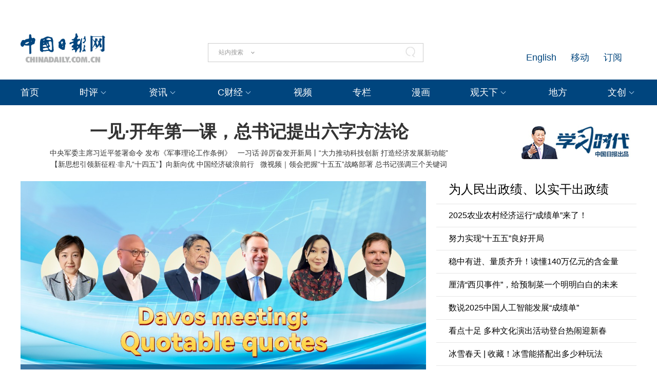

--- FILE ---
content_type: text/html;charset=UTF-8
request_url: http://cn.chinadaily.com.cn/
body_size: 22619
content:
<!DOCTYPE html PUBLIC "-//W3C//DTD XHTML 1.0 Transitional//EN" "http://www.w3.org/TR/xhtml1/DTD/xhtml1-transitional.dtd">

<html xmlns="http://www.w3.org/1999/xhtml">
  <head>
    <meta http-equiv="Content-Type" content="text/html; charset=utf-8" />
    <meta name="viewport" content="width=device-width, initial-scale=1.0, minimum-scale=1.0, maximum-scale=1.0, user-scalable=no" />
    <meta http-equiv="X-UA-Compatible" content="IE=Edge,chrome=1" />
    <title>中国日报网-传播中国，影响世界</title>
    <meta content="中国日报网,中国日报,国内新闻,国际快讯,评论,财经,体育,军事,图片,文化娱乐,时尚生活,视频" name="keywords" />
    <meta content="中国日报网是中国最优质的新闻发布平台,热点实时新闻发布,提供国内新闻,国际快讯,评论,财经,体育,军事,图片,文化娱乐,时尚生活,视频及互动等综合新闻资讯!" name="description" />
    <link rel="canonical" href="https://cn.chinadaily.com.cn" />
    <link rel="stylesheet" href="//img3.chinadaily.com.cn/static/2022cn_index/css/swiper.min.css" />
    <link rel="stylesheet" href="//img3.chinadaily.com.cn/static/2022cn_index/css/swiper-bundle.min.css" />
    <link rel="stylesheet" charset="utf-8" href="//img3.chinadaily.com.cn/static/2022cn_index/css/publicstyle.css?ver=2" />
    <!--头部和尾部右侧二维码-->
    <link rel="stylesheet" charset="utf-8" href="//img3.chinadaily.com.cn/static/2022cn_index/css/instyle.css?ver=5" />
    <!--首页单独css-->

    <link rel="stylesheet" href="//img3.chinadaily.com.cn/static/2022cn_index/css/public.css" />
    <link rel="stylesheet" href="//img3.chinadaily.com.cn/static/2022cn_index/css/main.css?ver=45" />
    <link rel="stylesheet" charset="utf-8" href="//img3.chinadaily.com.cn/static/2022cn_index/css/mobiletop.css?ver=5" />

    <script type="text/javascript" charset="utf-8" rel="stylesheet" xml:space="preserve" src="//img3.chinadaily.com.cn/static/common/js/jquery.min.js"></script>
    <script xml:space="preserve" src="//img3.chinadaily.com.cn/static/2022cn_index/js/swiper.min.js"></script>
    <script xml:space="preserve" src="//img3.chinadaily.com.cn/static/2022cn_index/js/swiper-bundle.min.js"></script>
    <!-- <script src="js/main.js"></script> -->
    <script type="text/javascript" charset="utf-8" rel="stylesheet" xml:space="preserve" src="//img3.chinadaily.com.cn/static/2022cn_index/js/ewm2.js"></script>
    <!--返回顶部-->
    <script type="text/javascript" charset="utf-8" rel="stylesheet" xml:space="preserve" src="//img3.chinadaily.com.cn/static/common/js/adloading.js?ver=5"></script>
    <!--天润统计代码 Start-->
    <META name="filetype" content="1" />
    <META name="publishedtype" content="1" />
    <META name="pagetype" content="2" />
    <meta name="catalogs" content="cn" />
    <!--天润统计代码 End-->

  </head>

  <body>
    <div class="pc">
      <!--ad A1 广告-中文首页 6080eb05a3101e7ce974b2c5-->
      <div class="TopAD_Banner Cen1200" data-ad-id="22">
      </div>
      <!-- Top_Banner -->
      <div class="Top_Banner Cen1200">
        <div class="Top_Banner_logo">
          <a href="https://cn.chinadaily.com.cn" target="_top" shape="rect"><img src="https://cn.chinadaily.com.cn/image/2025/logo_cntop.png" /></a>
        </div>
        <div class="Top_Banner_Search">
          <div class="search radius6">
            <form name="searchform" method="post" action="" id="searchform" enctype="application/x-www-form-urlencoded">
              <input name="ecmsfrom" type="hidden" value="9" />
              <input type="hidden" name="show" value="title,newstext" />
              <div class="select_box">
                <div class="select_showbox" style="cursor:pointer;"></div>
                <ul class="select_option">
                  <li class="option-item" data-value="1">站内搜索</li>
                  <li class="option-item" data-value="2">搜狗搜索</li>
                  <li class="option-item" data-value="0">中国搜索</li>
                </ul>
              </div>
              <input class="inp_srh" type="text" id="searchtxt" value="" onfocus="clearword(this)" />
              <img id="searchimg" style="width:30px;height:30px;" src="//img3.chinadaily.com.cn/static/2022cn_index/img/j-q.jpg" />
            </form>
            <script xml:space="preserve">
              //<![CDATA[
              var selectBox = document.getElementsByClassName('select_box')[0];
              var selectShowBox = document.getElementsByClassName('select_showbox');
              var selectOption = document.getElementsByClassName('select_option')[0];
              var optionItem = document.getElementsByClassName('option-item');
              /*var optionNum = 1 ;	*/
              /*默认是第一个选项*/
              selectShowBox[0].innerHTML = optionItem[0].innerHTML;
              /*点击后出现下拉框*/ 
              selectBox.addEventListener('click', function () {
                selectOption.style.display = 'block';
                selectShowBox[0].style.background = 'url("https://cn.chinadaily.com.cn/image/2015/j-x.jpg") no-repeat right center';
              }, true);
              /*点击选项后出现在下拉框*/
              var len = optionItem.length;
              for (var i = 0; i < len; i++) {
                optionItem[i].index = i;
                optionItem[i].addEventListener('click', function () {
                  selectShowBox[0].innerHTML = optionItem[this.index].innerHTML;
                  selectOption.style.display = 'none';
                  selectShowBox[0].style.background = 'url("https://cn.chinadaily.com.cn/image/2015/j-s.jpg") no-repeat right center';
                  /*  optionNum = optionItem[this.index].getAttribute('data-value');	*/
                }, true);
              }
              /*点击其他地方时，select会收起来*/
              document.body.addEventListener('click', function () {
                selectOption.style.display = 'none';
                selectShowBox[0].style.background = 'url("https://cn.chinadaily.com.cn/image/2015/j-s.jpg") no-repeat right center';
              }.true);
              var oSearchForm = document.getElementById('searchform');
              var oSearchImg = document.getElementById('searchimg');
              var oSearchTxt = document.getElementById('searchtxt');
              var reg = /^\s*$/g;
              document.onkeydown = keyevent;
              oSearchImg.onclick = In_search;
              function clearword(obj) {
                obj.value = '';
              }
              function keyevent(ev) {
                var oEv = ev || window.event;
                if (oEv.keyCode == 13) {
                  In_search();
                }
                else { }
              }
              function In_search() {
                if (!reg.test(oSearchTxt.value)) {
                  if(selectShowBox[0].innerHTML == '中国搜索'){
                    oSearchForm.action = 'http://www.chinaso.com/search/pagesearch.htm?q='+oSearchTxt.value;
                    oSearchForm.target = '_blank';
                    oSearchForm.submit();
                  }
                  else if(selectShowBox[0].innerHTML == '站内搜索'){
                    oSearchForm.action = '//newssearch.chinadaily.com.cn/cn/search?query='+oSearchTxt.value;
                    oSearchForm.target = '_blank';
                    oSearchForm.submit();
                  }
                  else if(selectShowBox[0].innerHTML == '搜狗搜索'){
                    oSearchForm.action = 'https://www.sogou.com/web?query=' + oSearchTxt.value + '&amp;insite=chinadaily.com.cn&amp;pid=sogou-wsse-04f19115dfa286fb';
                    oSearchForm.target = '_blank';
                    oSearchForm.submit();
                  }
                }
                else {
                  alert('请输入搜索内容');
                }
              }
              //]]>
            </script>
          </div>
        </div>
        <div class="Top_Banner_Links">
          <!-- <a href="javascript:void(0)" onclick="aria.start()"><em></em></a>	-->
          <span><a href="https://www.chinadaily.com.cn/e/subscribe" target="_blank" shape="rect">订阅</a></span>
          <span><a href="https://www.chinadaily.com.cn/e/static_e/newmedia" target="_blank" shape="rect">移动</a></span>
          <span><a href="https://www.chinadaily.com.cn/" target="_blank" shape="rect">English</a></span>
        </div>
      </div>
      <!-- Top_Menu_Box -->
      <div class="Top_Menu_Box">
        <div class="Top_Menu_Div Cen1200">
          <ul>
            <li><a target="_blank" shape="rect" href="//cn.chinadaily.com.cn">首页</a></li>
            <li>
              <a target="_blank" shape="rect" href="//china.chinadaily.com.cn">时评</a>
              <em></em>
              <div class="Top_MenuLevel_Div" id="Top_MenuLevel1">
                <div class="Top_MenuLevel_Item">
                  <a target="_blank" shape="rect" href="//china.chinadaily.com.cn/5bd5639ca3101a87ca8ff636">时政要闻</a>
                  </div>
                <div class="Top_MenuLevel_Item"> 
                  <a target="_blank" shape="rect" href="//china.chinadaily.com.cn/5bd5639ca3101a87ca8ff634">评论频道</a>
                  </div>
                <div class="Top_MenuLevel_Item"> 
                  <a target="_blank" shape="rect" href="//china.chinadaily.com.cn/theory">理论频道</a>
                  </div>
                <div class="Top_MenuLevel_Item">
                  <a target="_blank" shape="rect" href="//china.chinadaily.com.cn/xuexi">学习时代</a>
                  </div>
                <div class="Top_MenuLevel_Item">
                  <a target="_blank" shape="rect" href="//tw.chinadaily.com.cn">两岸频道</a>
                  </div>
              </div>
            </li>
            <li>
              <a target="_blank" shape="rect" href="//world.chinadaily.com.cn">资讯</a>
              <em></em>
              <div class="Top_MenuLevel_Div" id="Top_MenuLevel2">
                <div class="Top_MenuLevel_Item">  
                  <a target="_blank" shape="rect" href="//world.chinadaily.com.cn/5bd55927a3101a87ca8ff618">独家</a>
                  </div>
                <div class="Top_MenuLevel_Item">
                  <a target="_blank" shape="rect" href="//cn.chinadaily.com.cn/5b753f9fa310030f813cf408/5bd54dd6a3101a87ca8ff5f8/5bd54e59a3101a87ca8ff606">中国日报专稿</a>
                  </div>
                <div class="Top_MenuLevel_Item"> 
                  <a target="_blank" shape="rect" href="//cn.chinadaily.com.cn/5b753f9fa310030f813cf408/5bd549f1a3101a87ca8ff5e0">传媒动态</a>
                   </div>
                <div class="Top_MenuLevel_Item"><a href="https://cn.chinadaily.com.cn/gtx/5d63917ba31099ab995dbb29/Word" target="_blank" shape="rect">每日一词</a></div>
                <div class="Top_MenuLevel_Item">
                  <a href="https://fygg.chinadaily.com.cn/" target="_blank" shape="rect">法院公告</a>
                </div>
              </div>
            </li>
            <li>
              <a target="_blank" shape="rect" href="//caijing.chinadaily.com.cn">C财经</a>
              <em></em>
              <div class="Top_MenuLevel_Div" id="Top_MenuLevel3">
                <div class="Top_MenuLevel_Item"> 
                  <a target="_blank" shape="rect" href="//caijing.chinadaily.com.cn/stock">证券</a>
                  </div>
                <div class="Top_MenuLevel_Item">  
                  <a target="_blank" shape="rect" href="//caijing.chinadaily.com.cn/5b7620c4a310030f813cf452">独家</a>
                  </div>
                <div class="Top_MenuLevel_Item">  
                  <a target="_blank" shape="rect" href="//tech.chinadaily.com.cn">科技</a>
                  </div>
                <div class="Top_MenuLevel_Item"> 
                  <a target="_blank" shape="rect" href="//qiye.chinadaily.com.cn">产业</a>
                  </div>
              </div>
            </li>

            <li><a href="//kan.chinadaily.com.cn/" target="_blank" shape="rect">视频</a> </li>
            <li><a href="http://column.chinadaily.com.cn/" target="_blank" shape="rect">专栏</a>
            </li>
            <!-- <li><a href="//language.chinadaily.com.cn/" target="_blank">双语</a><em></em>
<div class="Top_MenuLevel_Div" id="Top_MenuLevel6">
<div class="Top_MenuLevel_Item"><a href="https://language.chinadaily.com.cn/news_bilingual/sycx" target="_blank">双语财讯</a></div>
<div class="Top_MenuLevel_Item"><a href="https://language.chinadaily.com.cn/news_hotwords/word_of_the_day" target="_blank">每日一词</a></div>
<div class="Top_MenuLevel_Item"><a href="https://language.chinadaily.com.cn/news_bilingual/" target="_blank">双语新闻</a></div>
<div class="Top_MenuLevel_Item"><a href="https://language.chinadaily.com.cn/news_hotwords/" target="_blank">新闻热词</a></div>
<div class="Top_MenuLevel_Item"><a href="https://language.chinadaily.com.cn/trans_collect" target="_blank">译词课堂</a></div>
</div>
</li>	-->
            <li><a href="http://cartoon.chinadaily.com.cn/" target="_blank" shape="rect">漫画</a></li>
            <li>
              <a target="_blank" shape="rect" href="//cn.chinadaily.com.cn/gtx">观天下</a>
              <em></em>
              <div class="Top_MenuLevel_Div" id="Top_MenuLevel7">
                <div class="Top_MenuLevel_Item"><a href="https://cn.chinadaily.com.cn/gtx/5d63917ba31099ab995dbb29/ChinaWatch" target="_blank" shape="rect">中国观察</a></div>
                <div class="Top_MenuLevel_Item"><a href="https://cn.chinadaily.com.cn/gtx/5d63917ba31099ab995dbb29/wangping" target="_blank" shape="rect">中国日报网评</a></div>
                <div class="Top_MenuLevel_Item"><a href="https://cn.chinadaily.com.cn/gtx/5d63917ba31099ab995dbb29/Teahouse" target="_blank" shape="rect">中国那些事儿</a></div>
                <div class="Top_MenuLevel_Item"><a href="https://cn.chinadaily.com.cn/gtx/5d63917ba31099ab995dbb29/Overseas" target="_blank" shape="rect">海外手记</a></div>
                <div class="Top_MenuLevel_Item"><a href="https://cn.chinadaily.com.cn/gtx/5d63917ba31099ab995dbb29/qyq" target="_blank" shape="rect">侨一瞧</a></div>
              </div>
            </li>
            <li>
              
                <a target="_blank" shape="rect" href="//cnews.chinadaily.com.cn">地方</a>
              
            </li>
            <li>
              <a href="https://wenchuang.chinadaily.com.cn/" target="_blank" shape="rect">文创</a>
              <em></em>
              <div class="Top_MenuLevel_Div" id="Top_MenuLevel4">
                <div class="Top_MenuLevel_Item"> 
                  <a target="_blank" shape="rect" href="//cn.chinadaily.com.cn/wenlv">文旅</a>
                  </div>
                <div class="Top_MenuLevel_Item">
                  <a href="https://culturepedia.chinadaily.com.cn/#/homePage" target="_blank" shape="rect">文化知识库</a>
                </div>
                <div class="Top_MenuLevel_Item">
                  <a target="_blank" shape="rect" href="//world.chinadaily.com.cn/Chinadata">中国有约</a>
                  </div>
                <div class="Top_MenuLevel_Item"> 
                  <a target="_blank" shape="rect" href="//fashion.chinadaily.com.cn">生活</a>
                  </div>


              </div>
            </li>
          </ul>
        </div>
      </div>

      <!-- Home_content -->
      <div class="Home_content_Div Cen1200">
        <div class="Home_content_Left_Title_Div">
          <!-- 中文首页-时政要闻-头条 5bd54e0aa3101a87ca8ff5fe -->
          
            
              <h1><a target="_blank" class="thbt" shape="rect" href="//china.chinadaily.com.cn/a/202601/22/WS69721c81a310942cc499c6ca.html">一见·开年第一课，总书记提出六字方法论</a></h1>
            
          
          
            <h2>
              
              
              
                <span>&nbsp;<a target="_blank" shape="rect" href="//china.chinadaily.com.cn/a/202601/22/WS69721c68a310942cc499c6c6.html">中央军委主席习近平签署命令 发布《军事理论工作条例》</a>&nbsp;</span>
              
              
                <span>&nbsp;<a target="_blank" shape="rect" href="//china.chinadaily.com.cn/a/202601/22/WS6971dd3ea310942cc499c5fc.html">一习话·踔厉奋发开新局丨“大力推动科技创新 打造经济发展新动能”</a>&nbsp;</span>
              
              
                <span>&nbsp;<a target="_blank" shape="rect" href="//china.chinadaily.com.cn/a/202601/22/WS6971dd3aa310942cc499c5fa.html">【新思想引领新征程·非凡“十四五”】向新向优 中国经济破浪前行</a>&nbsp;</span>
              
              
                <span>&nbsp;<a target="_blank" shape="rect" href="//china.chinadaily.com.cn/a/202601/22/WS6971a51aa310942cc499c4b2.html">微视频｜领会把握“十五五”战略部署 总书记强调三个关键词</a>&nbsp;</span>
              
            </h2>
          
        </div>
        <div class="Home_content_Core_Div">
          <!--	中文首页-时政要闻-头条小图 5bd54e0aa3101a87ca8ff5fc-->
          
            
              <a target="_blank" shape="rect" href="//cn.chinadaily.com.cn/a/202506/04/WS5bdab06ba3101a87ca906ef4.html"><img src="//img3.chinadaily.com.cn/images/202306/25/6497f79ea310ba946e350571.jpg" /></a>
            
          
        </div>
      </div>
      <div class="Home_content_Div Cen1200" style="margin-top:10px;">
        <!-- Home_content_Left -->
        <div class="Home_content_Left">
          <!--中文首页-当日要闻-头图 5bd54bdea3101a87ca8ff5f4-->
          <div class="Home_content_Left_Swiper">
            <div class="swiper-wrapper">
              
                
                  <div class="swiper-slide">
                    <p><a target="_blank" shape="rect" href="//cn.chinadaily.com.cn/a/202601/22/WS6971e093a310942cc499c611.html"><img src="//img3.chinadaily.com.cn/images/202601/22/6971e093a310942c0d5d0692.jpeg" /></a></p>
                    <h1><a target="_blank" shape="rect" href="//cn.chinadaily.com.cn/a/202601/22/WS6971e093a310942cc499c611.html">达沃斯论坛：与会嘉宾热议“中国机遇”</a></h1>
                  </div>
                
                
                  <div class="swiper-slide">
                    <p><a target="_blank" shape="rect" href="//cn.chinadaily.com.cn/a/202601/22/WS6971e8a0a310942cc499c667.html"><img src="//img3.chinadaily.com.cn/images/202601/22/6971e8c0a310942c0d5d070c.png" /></a></p>
                    <h1><a target="_blank" shape="rect" href="//cn.chinadaily.com.cn/a/202601/22/WS6971e8a0a310942cc499c667.html">2025年度经济数据纵览丨迎难而上 彰显韧性</a></h1>
                  </div>
                
                
                  <div class="swiper-slide">
                    <p><a target="_blank" shape="rect" href="//cn.chinadaily.com.cn/a/202601/21/WS6970be63a310942cc499c41f.html"><img src="//img3.chinadaily.com.cn/images/202601/21/6970be63a310942c0d5d016c.jpeg" /></a></p>
                    <h1><a target="_blank" shape="rect" href="//cn.chinadaily.com.cn/a/202601/21/WS6970be63a310942cc499c41f.html">见证2025：我们的文化记忆</a></h1>
                  </div>
                
                
                  <div class="swiper-slide">
                    <p><a target="_blank" shape="rect" href="//cn.chinadaily.com.cn/a/202601/22/WS6972102ba310942cc499c6b4.html"><img src="//img3.chinadaily.com.cn/images/202601/22/6972102ba310942c0d5d0852.jpeg" /></a></p>
                    <h1><a target="_blank" shape="rect" href="//cn.chinadaily.com.cn/a/202601/22/WS6972102ba310942cc499c6b4.html">“和风仁心·大病护航”大病患者筛查救助行动走进青海</a></h1>
                  </div>
                
                
                  <div class="swiper-slide">
                    <p><a target="_blank" shape="rect" href="//cn.chinadaily.com.cn/a/202601/21/WS697049e4a310942cc499c245.html"><img src="//img3.chinadaily.com.cn/images/202601/21/697049e4a310942c0d5cfcef.jpeg" /></a></p>
                    <h1><a target="_blank" shape="rect" href="//cn.chinadaily.com.cn/a/202601/21/WS697049e4a310942cc499c245.html">受地磁暴影响 我国多地夜空现绚丽极光</a></h1>
                  </div>
                
              
            </div>
            <div class="Home_content_pagination swiper-pagination"></div>
          </div>
          <!--左边列表-->
          <!--中文首页-当日要闻-要闻5bd54bdea3101a87ca8ff5f0-->
          <div class="Home_content_Block1">
            
              
            
            
              
                <div class="Home_content_Item">
                  <div class="Home_content_Item_Left"><a target="_blank" shape="rect" href="//cn.chinadaily.com.cn/a/202601/22/WS69722bd1a310942cc499c6e5.html"> <img width="200" height="130" src="//img3.chinadaily.com.cn/images/202601/22/69722bd1a310942c0d5d0928.jpeg" /></a></div>
                  <div class="Home_content_Item_Right">
                    <div class="Home_content_Item_Text">
                      <h1><a target="_blank" shape="rect" href="//cn.chinadaily.com.cn/a/202601/22/WS69722bd1a310942cc499c6e5.html">打造“健康驿站”！9部门发文促进药品零售行业高质量发展</a></h1>
                      <h2><a target="_blank" shape="rect" href="//cn.chinadaily.com.cn/a/202601/22/WS69722bd1a310942cc499c6e5.html">商务部等9部门联合印发的关于促进药品零售行业高质量发展的意见1月22日发布，提出5方面共18项举措。</a></h2>
                    </div>
                    <div style="display:none;">5bd54bdea3101a87ca8ff5f0</div>
                    <span>
                      <a target="_blank" shape="rect" href="//cn.chinadaily.com.cn/5b753f9fa310030f813cf408/5bd54ba2a3101a87ca8ff5ee/5bd54bdea3101a87ca8ff5f0">要闻</a>
                      </span>
                  </div>
                </div>
              
              
                <div class="Home_content_Item">
                  <div class="Home_content_Item_Left"><a target="_blank" shape="rect" href="//cn.chinadaily.com.cn/a/202601/22/WS69722915a310942cc499c6e4.html"> <img width="200" height="130" src="//img3.chinadaily.com.cn/images/202601/22/69722915a310942c0d5d0925.jpeg" /></a></div>
                  <div class="Home_content_Item_Right">
                    <div class="Home_content_Item_Text">
                      <h1><a target="_blank" shape="rect" href="//cn.chinadaily.com.cn/a/202601/22/WS69722915a310942cc499c6e4.html">京哈高铁全线开通运营五周年 累计运送旅客超3900万人次</a></h1>
                      <h2><a target="_blank" shape="rect" href="//cn.chinadaily.com.cn/a/202601/22/WS69722915a310942cc499c6e4.html">1月22日，京哈高铁全线开通运营满五周年。五年来，中国铁路哈尔滨局累计运送京哈间旅客3936万人次，年客运量从2021年的486万人次增长至2025年的1163万人次。</a></h2>
                    </div>
                    <div style="display:none;">5bd54bdea3101a87ca8ff5f0</div>
                    <span>
                      <a target="_blank" shape="rect" href="//cn.chinadaily.com.cn/5b753f9fa310030f813cf408/5bd54ba2a3101a87ca8ff5ee/5bd54bdea3101a87ca8ff5f0">要闻</a>
                      </span>
                  </div>
                </div>
              
            
          </div>
          <!--中文首页 专题推荐	5bd54ba2a3101a87ca8ff5ec-->
          <div class="Home_content_Special_Div">
            <div class="Home_content_Special_Title">
              
                <a target="_blank" shape="rect" href="//cn.chinadaily.com.cn/5b753f9fa310030f813cf408/5bd54ba2a3101a87ca8ff5ec">专题 · 推荐</a>
              
            </div>
            <div class="Home_content_Special_Swiper swiper-container">
              <div class="swiper-wrapper">
                
                  
                    <div class="swiper-slide">
                      <p><a target="_blank" shape="rect" href="//china.chinadaily.com.cn/a/202512/12/WS69390fb0a310942cc4995e59.html"><img style="width:241px;height:137px;" src="//img3.chinadaily.com.cn/images/202512/12/693bcc9fa310942c0d5be1b8.jpeg" /></a></p>
                    </div>
                  
                  
                    <div class="swiper-slide">
                      <p><a target="_blank" shape="rect" href="//cn.chinadaily.com.cn/a/202511/28/WS692912a8a310942cc4993d4b.html"><img style="width:241px;height:137px;" src="//img3.chinadaily.com.cn/images/202511/28/692912a8a310942c0d5b6d0a.png" /></a></p>
                    </div>
                  
                  
                    <div class="swiper-slide">
                      <p><a target="_blank" shape="rect" href="//cn.chinadaily.com.cn/a/202511/19/WS691d24f2a310942cc4992275.html"><img style="width:241px;height:137px;" src="//img3.chinadaily.com.cn/images/202511/19/691d24f2a310942c0d5b1ac8.jpeg" /></a></p>
                    </div>
                  
                  
                    <div class="swiper-slide">
                      <p><a target="_blank" shape="rect" href="//cn.chinadaily.com.cn/a/202511/09/WS690fea8ca310ceca48b7bbf2.html"><img style="width:241px;height:137px;" src="//img3.chinadaily.com.cn/images/202511/09/690fea8ca310cecafb679a4c.jpeg" /></a></p>
                    </div>
                  
                  
                    <div class="swiper-slide">
                      <p><a target="_blank" shape="rect" href="//cn.chinadaily.com.cn/a/202511/07/WS690d9fb9a310c4deea5f0993.html"><img style="width:241px;height:137px;" src="//img3.chinadaily.com.cn/images/202511/07/690d9fb9a310c4de005874b2.jpeg" /></a></p>
                    </div>
                  
                  
                    <div class="swiper-slide">
                      <p><a target="_blank" shape="rect" href="//cn.chinadaily.com.cn/a/202510/28/WS69017d8ba310c4deea5eec3e.html"><img style="width:241px;height:137px;" src="//img3.chinadaily.com.cn/images/202510/29/69017daea310c4de00581a14.jpeg" /></a></p>
                    </div>
                  
                
              </div>
            </div>
            <div class="Home_content_Special_BTPrev"></div>
            <div class="Home_content_Special_BTNext"></div>
          </div>
          <div class="Home_content_Block1">
            
              
              
              
                <div class="Home_content_Item">
                  <div class="Home_content_Item_Left"><a target="_blank" shape="rect" href="//cn.chinadaily.com.cn/a/202601/22/WS69722289a310942cc499c6db.html"> <img width="200" height="130" src="//img3.chinadaily.com.cn/images/202601/22/69722375a310942c0d5d0910.png" /></a></div>
                  <div class="Home_content_Item_Right">
                    <div class="Home_content_Item_Text">
                      <h1><a target="_blank" shape="rect" href="//cn.chinadaily.com.cn/a/202601/22/WS69722289a310942cc499c6db.html">国务院食安办等部门将对预制菜国家标准等公开征求意见</a></h1>
                      <h2><a target="_blank" shape="rect" href="//cn.chinadaily.com.cn/a/202601/22/WS69722289a310942cc499c6db.html">为切实维护消费者合法权益，促进产业高质量发展，国务院食安办组织国家卫生健康委、市场监管总局等部门起草了《食品安全国家标准 预制菜》《预制菜术语和分类》草案。</a></h2>
                    </div>
                    <div style="display:none;">5bd54bdea3101a87ca8ff5f0</div>
                    <span>
                      <a target="_blank" shape="rect" href="//cn.chinadaily.com.cn/5b753f9fa310030f813cf408/5bd54ba2a3101a87ca8ff5ee/5bd54bdea3101a87ca8ff5f0">要闻</a>
                      </span>
                  </div>
                </div>
              
              
                <div class="Home_content_Item">
                  <div class="Home_content_Item_Left"><a target="_blank" shape="rect" href="//world.chinadaily.com.cn/a/202601/22/WS69722828a310942cc499c6e2.html"> <img width="200" height="130" src="//img3.chinadaily.com.cn/images/202601/22/69722828a310942c0d5d0920.png" /></a></div>
                  <div class="Home_content_Item_Right">
                    <div class="Home_content_Item_Text">
                      <h1><a target="_blank" shape="rect" href="//world.chinadaily.com.cn/a/202601/22/WS69722828a310942cc499c6e2.html">载有中国游客的旅游大巴在俄发生事故 3死5伤</a></h1>
                      <h2><a target="_blank" shape="rect" href="//world.chinadaily.com.cn/a/202601/22/WS69722828a310942cc499c6e2.html">据新华社报道，据俄罗斯媒体报道，一辆载有中国游客的旅游大巴22日在俄罗斯滨海边疆区与一辆货车相撞，事故造成大巴司机与一名乘客共2人死亡。</a></h2>
                    </div>
                    <div style="display:none;">5bd55927a3101a87ca8ff618</div>
                    <span>
                      <a target="_blank" shape="rect" href="//world.chinadaily.com.cn/5bd55927a3101a87ca8ff618">资讯首页</a>
                      </span>
                  </div>
                </div>
              
              
                <div class="Home_content_Item">
                  <div class="Home_content_Item_Left"><a target="_blank" shape="rect" href="//world.chinadaily.com.cn/a/202601/22/WS697227e2a310942cc499c6e0.html"> <img width="200" height="130" src="//img3.chinadaily.com.cn/images/202601/22/697227e2a310942c0d5d091c.jpeg" /></a></div>
                  <div class="Home_content_Item_Right">
                    <div class="Home_content_Item_Text">
                      <h1><a target="_blank" shape="rect" href="//world.chinadaily.com.cn/a/202601/22/WS697227e2a310942cc499c6e0.html">我国全面向中度以上失能老年人发放补贴</a></h1>
                      <h2><a target="_blank" shape="rect" href="//world.chinadaily.com.cn/a/202601/22/WS697227e2a310942cc499c6e0.html">民政部、财政部日前印发通知，从今年1月1日起，面向中度以上失能老年人发放养老服务消费补贴的政策在全国正式实施。</a></h2>
                    </div>
                    <div style="display:none;">5bd55927a3101a87ca8ff618</div>
                    <span>
                      <a target="_blank" shape="rect" href="//world.chinadaily.com.cn/5bd55927a3101a87ca8ff618">资讯首页</a>
                      </span>
                  </div>
                </div>
              
              
                <div class="Home_content_Item">
                  <div class="Home_content_Item_Left"><a target="_blank" shape="rect" href="//cn.chinadaily.com.cn/a/202601/22/WS6971e782a310942cc499c659.html"> <img width="200" height="130" src="//img3.chinadaily.com.cn/images/202601/22/6971e782a310942c0d5d06ea.jpeg" /></a></div>
                  <div class="Home_content_Item_Right">
                    <div class="Home_content_Item_Text">
                      <h1><a target="_blank" shape="rect" href="//cn.chinadaily.com.cn/a/202601/22/WS6971e782a310942cc499c659.html">每日一词 | 应急管理大学 the University of Emergency Management</a></h1>
                      <h2><a target="_blank" shape="rect" href="//cn.chinadaily.com.cn/a/202601/22/WS6971e782a310942cc499c659.html">应急管理大学成立大会近日在河北廊坊举行。</a></h2>
                    </div>
                    <div style="display:none;">5d63951ca31099ab995dbb56</div>
                    <span>
                      <a target="_blank" shape="rect" href="//cn.chinadaily.com.cn/gtx/5d63917ba31099ab995dbb29/Word">每日一词</a>
                      </span>
                  </div>
                </div>
              
            <!--广告-中文首页-B(608*100)区块 6080eb05a3101e7ce974b2c5  B1-->
            <!--            <cms:storylist th:attr="channelId=|${site.dirname}|,type='block',columnId='6080eb05a3101e7ce974b2c5',blocktag='102',count='1'">
<th:block th:each="story,iterStat:${storyList}" th:if="${iterStat.count == 1}">
<div class="Home_content_AD">
<th:block th:if="${story.storyType == 'HREF'}"><a th:href="${story.prUrl}" target="_blank"><img th:unless="${#lists.isEmpty(story.thumbnails)}" th:src="${story.thumbnails[0].prUrl}" /></a></th:block>
<th:block th:if="${story.storyType != 'HREF'}"><img th:unless="${#lists.isEmpty(story.thumbnails)}" th:src="${story.thumbnails[0].prUrl}" /></th:block>
</div>
</th:block>
</cms:storylist>	-->
            <div class="Home_content_AD" data-ad-id="18">
            </div>
            <!--文字广告6条 广告-中文首页 6080eb05a3101e7ce974b2c5 -->
            <div class="left-huikuang" data-ad-w-id="1">
              <div class="kua-left">
                <p data-ad-id="38"></p>
                <p data-ad-id="39"></p>
                <p data-ad-id="40"></p>
                <p data-ad-id="41"></p>
              </div>
              <div class="kua-right">
                <p data-ad-id="42"></p>
                <p data-ad-id="43"></p>
                <p data-ad-id="44"></p>
                <p data-ad-id="45"></p>
              </div>
            </div>
            <!-- 广告完 -->
            
              
              
              
              
              
              
              
                <div class="Home_content_Item">
                  <div class="Home_content_Item_Left"><a target="_blank" shape="rect" href="//cn.chinadaily.com.cn/a/202601/22/WS6971ddf6a310942cc499c600.html"> <img width="200" height="130" src="//img3.chinadaily.com.cn/images/202601/22/6971ddf6a310942c0d5d0633.jpeg" /></a></div>
                  <div class="Home_content_Item_Right">
                    <div class="Home_content_Item_Text">
                      <h1><a target="_blank" shape="rect" href="//cn.chinadaily.com.cn/a/202601/22/WS6971ddf6a310942cc499c600.html">张颐武：文化“出海”应以“新”破局</a></h1>
                      <h2><a target="_blank" shape="rect" href="//cn.chinadaily.com.cn/a/202601/22/WS6971ddf6a310942cc499c600.html">点击视频，听北京大学中文系教授张颐武解读文化出海的破局之道。</a></h2>
                    </div>
                    <div style="display:none;">5bd54e59a3101a87ca8ff606</div>
                    <span>
                      <a target="_blank" shape="rect" href="//cn.chinadaily.com.cn/5b753f9fa310030f813cf408/5bd54dd6a3101a87ca8ff5f8/5bd54e59a3101a87ca8ff606">中国日报专稿</a>
                      </span>
                  </div>
                </div>
              
              
                <div class="Home_content_Item">
                  <div class="Home_content_Item_Left"><a target="_blank" shape="rect" href="//cn.chinadaily.com.cn/a/202601/22/WS6971d7bda310942cc499c5ec.html"> <img width="200" height="130" src="//img3.chinadaily.com.cn/images/202601/22/6971d7bda310942c0d5d0612.png" /></a></div>
                  <div class="Home_content_Item_Right">
                    <div class="Home_content_Item_Text">
                      <h1><a target="_blank" shape="rect" href="//cn.chinadaily.com.cn/a/202601/22/WS6971d7bda310942cc499c5ec.html">当我们谈论“文明”时，我们究竟在谈论什么？</a></h1>
                      <h2><a target="_blank" shape="rect" href="//cn.chinadaily.com.cn/a/202601/22/WS6971d7bda310942cc499c5ec.html">在最新一期‘互鉴’文化沙龙中，两位考古学家深入浅出地拆解了‘文明’定义的历史演进，带我们重新审视那些被宏大叙事掩盖的文明点滴。</a></h2>
                    </div>
                    <div style="display:none;">5bd54e59a3101a87ca8ff606</div>
                    <span>
                      <a target="_blank" shape="rect" href="//cn.chinadaily.com.cn/5b753f9fa310030f813cf408/5bd54dd6a3101a87ca8ff5f8/5bd54e59a3101a87ca8ff606">中国日报专稿</a>
                      </span>
                  </div>
                </div>
              
              
                <div class="Home_content_Item">
                  <div class="Home_content_Item_Left"><a target="_blank" shape="rect" href="//cn.chinadaily.com.cn/a/202601/22/WS6971d216a310942cc499c5b0.html"> <img width="200" height="130" src="//img3.chinadaily.com.cn/images/202601/22/6971d216a310942c0d5d05b0.jpeg" /></a></div>
                  <div class="Home_content_Item_Right">
                    <div class="Home_content_Item_Text">
                      <h1><a target="_blank" shape="rect" href="//cn.chinadaily.com.cn/a/202601/22/WS6971d216a310942cc499c5b0.html">细如发丝的“纤维芯片”问世</a></h1>
                      <h2><a target="_blank" shape="rect" href="//cn.chinadaily.com.cn/a/202601/22/WS6971d216a310942cc499c5b0.html">1月22日，国际权威学术期刊《自然》发表了一项来自中国研究团队的原创技术突破，颠覆了大众对传统硅基芯片的认知。</a></h2>
                    </div>
                    <div style="display:none;">5bd54e59a3101a87ca8ff606</div>
                    <span>
                      <a target="_blank" shape="rect" href="//cn.chinadaily.com.cn/5b753f9fa310030f813cf408/5bd54dd6a3101a87ca8ff5f8/5bd54e59a3101a87ca8ff606">中国日报专稿</a>
                      </span>
                  </div>
                </div>
              
              
                <div class="Home_content_Item">
                  <div class="Home_content_Item_Left"><a target="_blank" shape="rect" href="//cn.chinadaily.com.cn/a/202601/22/WS6971d0aaa310942cc499c5a7.html"> <img width="200" height="130" src="//img3.chinadaily.com.cn/images/202601/22/6971d0aaa310942c0d5d0596.jpeg" /></a></div>
                  <div class="Home_content_Item_Right">
                    <div class="Home_content_Item_Text">
                      <h1><a target="_blank" shape="rect" href="//cn.chinadaily.com.cn/a/202601/22/WS6971d0aaa310942cc499c5a7.html">特朗普全方位吐槽 点名多国盟友及其领导人</a></h1>
                      <h2><a target="_blank" shape="rect" href="//cn.chinadaily.com.cn/a/202601/22/WS6971d0aaa310942cc499c5a7.html">在2026年达沃斯论坛上，特朗普在发言中多次点名其他国家和领导人，措辞强硬。</a></h2>
                    </div>
                    <div style="display:none;">5bd54e59a3101a87ca8ff606</div>
                    <span>
                      <a target="_blank" shape="rect" href="//cn.chinadaily.com.cn/5b753f9fa310030f813cf408/5bd54dd6a3101a87ca8ff5f8/5bd54e59a3101a87ca8ff606">中国日报专稿</a>
                      </span>
                  </div>
                </div>
              
            
            <div class="Home_content_AD" data-ad-id="54">
            </div>
            
              
              
              
              
              
              
              
              
              
              
              
                <div class="Home_content_Item">
                  <div class="Home_content_Item_Left"><a target="_blank" shape="rect" href="//cn.chinadaily.com.cn/a/202601/22/WS6971cb0aa310942cc499c589.html"> <img width="200" height="130" src="//img3.chinadaily.com.cn/images/202601/22/6971cb0aa310942c0d5d055f.png" /></a></div>
                  <div class="Home_content_Item_Right">
                    <div class="Home_content_Item_Text">
                      <h1><a target="_blank" shape="rect" href="//cn.chinadaily.com.cn/a/202601/22/WS6971cb0aa310942cc499c589.html">历史长河中发现 困难挑战前并肩</a></h1>
                      <h2><a target="_blank" shape="rect" href="//cn.chinadaily.com.cn/a/202601/22/WS6971cb0aa310942cc499c589.html">中国社会科学院考古研究所中埃联合考古队队员高伟在 “互鉴”文化沙龙节目中分享了2020年疫情期间，中埃考古学家守望相助、共克时艰的感人瞬间。</a></h2>
                    </div>
                    <div style="display:none;">5bd54e59a3101a87ca8ff606</div>
                    <span>
                      <a target="_blank" shape="rect" href="//cn.chinadaily.com.cn/5b753f9fa310030f813cf408/5bd54dd6a3101a87ca8ff5f8/5bd54e59a3101a87ca8ff606">中国日报专稿</a>
                      </span>
                  </div>
                </div>
              
              
                <div class="Home_content_Item">
                  <div class="Home_content_Item_Left"><a target="_blank" shape="rect" href="//caijing.chinadaily.com.cn/a/202601/22/WS6971cb19a310942cc499c58b.html"> <img width="200" height="130" src="//img3.chinadaily.com.cn/images/202601/22/6971cb19a310942c0d5d0563.jpeg" /></a></div>
                  <div class="Home_content_Item_Right">
                    <div class="Home_content_Item_Text">
                      <h1><a target="_blank" shape="rect" href="//caijing.chinadaily.com.cn/a/202601/22/WS6971cb19a310942cc499c58b.html">数读中国春运@你，这些铁路暖心新政请收好</a></h1>
                      <h2><a target="_blank" shape="rect" href="//caijing.chinadaily.com.cn/a/202601/22/WS6971cb19a310942cc499c58b.html">铁路部门精准适配2026年春运多元出行需求，推出系列便民新政。今年春运铁路出行有哪些暖心新举措？一组海报带你了解。</a></h2>
                    </div>
                    <div style="display:none;">5b761fc9a310030f813cf44d</div>
                    <span>
                      <a target="_blank" shape="rect" href="//caijing.chinadaily.com.cn/5b761fc9a310030f813cf44d">财经要闻</a>
                      </span>
                  </div>
                </div>
              
              
                <div class="Home_content_Item">
                  <div class="Home_content_Item_Left"><a target="_blank" shape="rect" href="//caijing.chinadaily.com.cn/a/202601/22/WS6971cad0a310942cc499c588.html"> <img width="200" height="130" src="//img3.chinadaily.com.cn/images/202601/22/6971cad0a310942c0d5d055a.jpeg" /></a></div>
                  <div class="Home_content_Item_Right">
                    <div class="Home_content_Item_Text">
                      <h1><a target="_blank" shape="rect" href="//caijing.chinadaily.com.cn/a/202601/22/WS6971cad0a310942cc499c588.html">最高100万元，证券期货“吹哨人”奖励大幅提高——解除“吹哨人”后顾之忧</a></h1>
                      <h2><a target="_blank" shape="rect" href="//caijing.chinadaily.com.cn/a/202601/22/WS6971cad0a310942cc499c588.html">“吹哨人”制度是成熟资本市场打击违法违规行为的重要机制之一。</a></h2>
                    </div>
                    <div style="display:none;">5b761fc9a310030f813cf44d</div>
                    <span>
                      <a target="_blank" shape="rect" href="//caijing.chinadaily.com.cn/5b761fc9a310030f813cf44d">财经要闻</a>
                      </span>
                  </div>
                </div>
              
              
                <div class="Home_content_Item">
                  <div class="Home_content_Item_Left"><a target="_blank" shape="rect" href="//cn.chinadaily.com.cn/a/202601/22/WS6971ba66a310942cc499c4ff.html"> <img width="200" height="130" src="//img3.chinadaily.com.cn/images/202601/22/6971bbf5a310942c0d5d041e.jpeg" /></a></div>
                  <div class="Home_content_Item_Right">
                    <div class="Home_content_Item_Text">
                      <h1><a target="_blank" shape="rect" href="//cn.chinadaily.com.cn/a/202601/22/WS6971ba66a310942cc499c4ff.html">秘鲁驻华大使巴斯克斯：奉行一个中国原则应是国际社会的普遍共识</a></h1>
                      <h2><a target="_blank" shape="rect" href="//cn.chinadaily.com.cn/a/202601/22/WS6971ba66a310942cc499c4ff.html">近日，秘鲁驻华大使巴斯克斯就台湾问题表示，自1971年与中华人民共和国建交以来，秘鲁始终尊重并坚定奉行一个中国原则，55年来始终如一。</a></h2>
                    </div>
                    <div style="display:none;">61dbebefa3107be497a0180f</div>
                    <span>
                      <a target="_blank" shape="rect" href="//cn.chinadaily.com.cn/gtx/5d63917ba31099ab995dbb29/qyq">侨一瞧</a>
                      </span>
                  </div>
                </div>
              
            <div class="Home_content_AD" data-ad-id="55">
            </div>
            
              
              
              
              
              
              
              
              
              
              
              
              
              
              
              
                <div class="Home_content_Item">
                  <div class="Home_content_Item_Left"><a target="_blank" shape="rect" href="//cn.chinadaily.com.cn/a/202601/22/WS697196e0a310942cc499c499.html"> <img width="200" height="130" src="//img3.chinadaily.com.cn/images/202601/22/697196e0a310942c0d5d032f.jpeg" /></a></div>
                  <div class="Home_content_Item_Right">
                    <div class="Home_content_Item_Text">
                      <h1><a target="_blank" shape="rect" href="//cn.chinadaily.com.cn/a/202601/22/WS697196e0a310942cc499c499.html">每日一词 | 零碳工厂 zero-carbon factory</a></h1>
                      <h2><a target="_blank" shape="rect" href="//cn.chinadaily.com.cn/a/202601/22/WS697196e0a310942cc499c499.html">工业和信息化部等五部门日前联合印发《关于开展零碳工厂建设工作的指导意见》，提出2026年起，遴选一批零碳工厂，做好标杆引领。</a></h2>
                    </div>
                    <div style="display:none;">5d63951ca31099ab995dbb56</div>
                    <span>
                      <a target="_blank" shape="rect" href="//cn.chinadaily.com.cn/gtx/5d63917ba31099ab995dbb29/Word">每日一词</a>
                      </span>
                  </div>
                </div>
              
              
                <div class="Home_content_Item">
                  <div class="Home_content_Item_Left"><a target="_blank" shape="rect" href="//cn.chinadaily.com.cn/a/202601/22/WS69717757a310942cc499c457.html"> <img width="200" height="130" src="//img3.chinadaily.com.cn/images/202601/22/69717757a310942c0d5d0201.png" /></a></div>
                  <div class="Home_content_Item_Right">
                    <div class="Home_content_Item_Text">
                      <h1><a target="_blank" shape="rect" href="//cn.chinadaily.com.cn/a/202601/22/WS69717757a310942cc499c457.html">美联邦机构在缅因州展开移民执法行动 多人被捕</a></h1>
                      <h2><a target="_blank" shape="rect" href="//cn.chinadaily.com.cn/a/202601/22/WS69717757a310942cc499c457.html">美国国土安全部21日发表声明说，移民与海关执法局人员20日在缅因州启动针对非法移民的执法行动，行动首日逮捕多人。</a></h2>
                    </div>
                    <div style="display:none;">5bd54bdea3101a87ca8ff5f0</div>
                    <span>
                      <a target="_blank" shape="rect" href="//cn.chinadaily.com.cn/5b753f9fa310030f813cf408/5bd54ba2a3101a87ca8ff5ee/5bd54bdea3101a87ca8ff5f0">要闻</a>
                      </span>
                  </div>
                </div>
              
              
                <div class="Home_content_Item">
                  <div class="Home_content_Item_Left"><a target="_blank" shape="rect" href="//cn.chinadaily.com.cn/a/202601/22/WS69717756a310942cc499c455.html"> <img width="200" height="130" src="//img3.chinadaily.com.cn/images/202601/22/69717756a310942c0d5d01fd.jpeg" /></a></div>
                  <div class="Home_content_Item_Right">
                    <div class="Home_content_Item_Text">
                      <h1><a target="_blank" shape="rect" href="//cn.chinadaily.com.cn/a/202601/22/WS69717756a310942cc499c455.html">特朗普再次威胁伊朗 称不会允许伊朗有核武器</a></h1>
                      <h2><a target="_blank" shape="rect" href="//cn.chinadaily.com.cn/a/202601/22/WS69717756a310942cc499c455.html">美国总统特朗普21日在瑞士达沃斯接受美国消费者新闻与商业频道采访时称，伊朗必须停止发展核武器。他暗示，如果伊朗不停止“核试验”，美国可能采取行动。</a></h2>
                    </div>
                    <div style="display:none;">5bd54bdea3101a87ca8ff5f0</div>
                    <span>
                      <a target="_blank" shape="rect" href="//cn.chinadaily.com.cn/5b753f9fa310030f813cf408/5bd54ba2a3101a87ca8ff5ee/5bd54bdea3101a87ca8ff5f0">要闻</a>
                      </span>
                  </div>
                </div>
              
              
                <div class="Home_content_Item">
                  <div class="Home_content_Item_Left"><a target="_blank" shape="rect" href="//cn.chinadaily.com.cn/a/202601/22/WS69717754a310942cc499c454.html"> <img width="200" height="130" src="//img3.chinadaily.com.cn/images/202601/22/69717754a310942c0d5d01f9.jpeg" /></a></div>
                  <div class="Home_content_Item_Right">
                    <div class="Home_content_Item_Text">
                      <h1><a target="_blank" shape="rect" href="//cn.chinadaily.com.cn/a/202601/22/WS69717754a310942cc499c454.html">日本观光局：2025年12月中国内地访日游客数量同比大降</a></h1>
                      <h2><a target="_blank" shape="rect" href="//cn.chinadaily.com.cn/a/202601/22/WS69717754a310942cc499c454.html">日本政府观光局21日公布的报告显示，去年12月中国内地访日游客数量为33.04万人次，比上年同期大幅下降45.3%。</a></h2>
                    </div>
                    <div style="display:none;">5bd54bdea3101a87ca8ff5f0</div>
                    <span>
                      <a target="_blank" shape="rect" href="//cn.chinadaily.com.cn/5b753f9fa310030f813cf408/5bd54ba2a3101a87ca8ff5ee/5bd54bdea3101a87ca8ff5f0">要闻</a>
                      </span>
                  </div>
                </div>
              
            <style xml:space="preserve">
              /*加载更多*/
              .jiazai{
                margin:20px 0px 0px 0px;
                padding:0px;
                text-align:center;
              }
              .jiazai a:link,.jiazai a:visited{
                margin:0px;
                padding:10px 0px;
                font-size:14px; 
                color:#666;
                text-decoration:none;
                background:#F6F6F6;
                display:block;
              }
              .jiazai a:hover{
                background:#0F416B;
                color:#fff;
              }
            </style>
            <div class="jiazai">
              <a target="_blank" shape="rect" href="//cn.chinadaily.com.cn/5b753f9fa310030f813cf408/5bd54ba2a3101a87ca8ff5ee/5bd54bdea3101a87ca8ff5f0">更多&gt;&gt;</a>
              </div>
          </div>
        </div>
        <!-- Home_content_Right -->
        <div class="Home_content_Right">

          <div class="Home_content_Focus_List">
            <ul>

              <li class="Home_content_Focus_List_Title">
                <!--中文首页-时政要闻-头条 5bd54e0aa3101a87ca8ff5fe-->
                
                  
                  
                    <a target="_blank" shape="rect" href="//china.chinadaily.com.cn/a/202601/22/WS69721c74a310942cc499c6c8.html">为人民出政绩、以实干出政绩</a>
                  </li>
              <!--中文首页-时政要闻-权威发布 5bd54e0aa3101a87ca8ff600-->
              
                
              
              <!--中文首页-时政要闻-权威发布 5bd54e0aa3101a87ca8ff600-->
              
                
                  <li><a target="_blank" shape="rect" href="//cn.chinadaily.com.cn/a/202601/22/WS697222eba310942cc499c6dc.html">2025农业农村经济运行“成绩单”来了！</a></li>
                
                
                  <li><a target="_blank" shape="rect" href="//cn.chinadaily.com.cn/a/202601/22/WS697222eda310942cc499c6dd.html">努力实现“十五五”良好开局</a></li>
                
                
                  <li><a target="_blank" shape="rect" href="//cn.chinadaily.com.cn/a/202601/22/WS69722258a310942cc499c6da.html">稳中有进、量质齐升！读懂140万亿元的含金量</a></li>
                
                
                  <li><a target="_blank" shape="rect" href="//cn.chinadaily.com.cn/a/202601/22/WS6972234ba310942cc499c6de.html">厘清“西贝事件”，给预制菜一个明明白白的未来</a></li>
                
                
                  <li><a target="_blank" shape="rect" href="//cn.chinadaily.com.cn/a/202601/22/WS69722257a310942cc499c6d9.html">数说2025中国人工智能发展“成绩单”</a></li>
                
                
                  <li><a target="_blank" shape="rect" href="//cn.chinadaily.com.cn/a/202601/22/WS6972224ba310942cc499c6d8.html">看点十足 多种文化演出活动登台热闹迎新春</a></li>
                
                
                  <li><a target="_blank" shape="rect" href="//cn.chinadaily.com.cn/a/202601/22/WS6972221ba310942cc499c6d7.html">冰雪春天 | 收藏！冰雪能搭配出多少种玩法</a></li>
                
              
              <!--中文首页-时政要闻-推荐位 	5bd54e0aa3101a87ca8ff5fa-->
              
                
                  <li><a target="_blank" shape="rect" href="//cn.chinadaily.com.cn/a/202511/14/WS69166f85a310942cc49915c4.html">2025年中央八项规定精神贯彻执行情况网调问卷</a></li>
                
              
            </ul>
            <p>
              
                <a target="_blank" shape="rect" href="//china.chinadaily.com.cn/5bd5639ca3101a87ca8ff636">更多&gt;</a>
              </p>
          </div>

          <div class="Home_FourType_Div">
            <div class="Home_FourType_Title">
              <ul>
                <li class="Now" id="FourType1">
                  <p>时政</p>
                </li>
                <li id="FourType2">
                  <p>C财经</p>
                </li>
                <li id="FourType3">
                  <p>资讯</p>
                </li>

              </ul>
            </div>
            <div class="Home_FourType_Item_Div">
              <!--中文首页-栏目推荐-时政 	5bd549b9a3101a87ca8ff5d8-->
              <div class="FourType_Item TypeItem1 ShowItem">
                
                  
                    <div class="FourType_Block FourType_Block1"><a target="_blank" shape="rect" href="//cn.chinadaily.com.cn/a/202206/24/WS5c0a3e95a3101a87ca947cf3.html">核心观</a></div>
                    
                    
                    
                    
                  
                  
                    
                    <div class="FourType_Block FourType_Block2"><a target="_blank" shape="rect" href="//cn.chinadaily.com.cn/a/202305/04/WS5f113b6fa310a859d09d881d.html">中部崛起</a></div>
                    
                    
                    
                  
                  
                    
                    
                    <div class="FourType_Block FourType_Block1"><a target="_blank" shape="rect" href="//cn.chinadaily.com.cn/a/202007/17/WS5f113e8da310a859d09d8835.html">中国日报网评</a></div>
                    
                    
                  
                  
                    
                    
                    
                    <div class="FourType_Block FourType_Block2"><a target="_blank" shape="rect" href="//cn.chinadaily.com.cn/a/202007/17/WS5f113c4aa310a859d09d8820.html">两岸同心</a></div>
                    
                  
                  
                    
                    
                    
                    
                    <div class="FourType_Block FourType_Block3"><a target="_blank" shape="rect" href="//cn.chinadaily.com.cn/a/202005/16/WS5ebfdd72a310eec9c72b96e8.html">新时代我在中国</a></div>
                  
                
              </div>
              <!--中文首页-栏目推荐-财经 5bd549b9a3101a87ca8ff5dc-->
              <div class="FourType_Item TypeItem2">
                
                  
                    <div class="FourType_Block FourType_Block1"><a target="_blank" shape="rect" href="//cn.chinadaily.com.cn/a/202511/19/WS691d24f2a310942cc4992275.html">中国有约</a></div>
                    
                    
                    
                    
                  
                  
                    
                    <div class="FourType_Block FourType_Block2"><a target="_blank" shape="rect" href="//cn.chinadaily.com.cn/a/202305/04/WS5c0a1e62a3101a87ca947bef.html">证券</a></div>
                    
                    
                    
                  
                  
                    
                    
                    <div class="FourType_Block FourType_Block1"><a target="_blank" shape="rect" href="//cn.chinadaily.com.cn/a/202305/04/WS5c0a1f39a3101a87ca947bf4.html">独好会昌</a></div>
                    
                    
                  
                  
                    
                    
                    
                    <div class="FourType_Block FourType_Block2"><a target="_blank" shape="rect" href="//cn.chinadaily.com.cn/a/202108/20/WS611f6bbba3101e7ce975fa8f.html">传媒动态</a></div>
                    
                  
                  
                    
                    
                    
                    
                    <div class="FourType_Block FourType_Block3"><a target="_blank" shape="rect" href="//cn.chinadaily.com.cn/a/202010/14/WS5f86aff6a3101e7ce97293ed.html">微观中国</a></div>
                  
                
              </div>
              <!--中文首页-栏目推荐-资讯 5bd549b9a3101a87ca8ff5de-->
              <div class="FourType_Item TypeItem3">
                
                  
                    <div class="FourType_Block FourType_Block1"><a target="_blank" shape="rect" href="//cn.chinadaily.com.cn/a/202007/17/WS5f113d3da310a859d09d882b.html">新时代大讲堂</a></div>
                    
                    
                    
                    
                  
                  
                    
                    <div class="FourType_Block FourType_Block2"><a target="_blank" shape="rect" href="//cn.chinadaily.com.cn/a/202205/20/WS5be56adca3101a87ca91fe19.html">海外手记</a></div>
                    
                    
                    
                  
                  
                    
                    
                    <div class="FourType_Block FourType_Block1"><a target="_blank" shape="rect" href="//cn.chinadaily.com.cn/a/202007/17/WS5f1139a0a310a859d09d8819.html">侨一瞧</a></div>
                    
                    
                  
                  
                    
                    
                    
                    <div class="FourType_Block FourType_Block2"><a target="_blank" shape="rect" href="//cn.chinadaily.com.cn/a/202007/17/WS5f113927a310a859d09d87f4.html">新闻热词</a></div>
                    
                  
                  
                    
                    
                    
                    
                    <div class="FourType_Block FourType_Block3"><a target="_blank" shape="rect" href="//cn.chinadaily.com.cn/a/202008/06/WS5bebd450a3101a87ca93778c.html">中国那些事儿</a></div>
                  
                
              </div>

            </div>
          </div>
          <div style="margin-top:30px;" data-ad-id="59">
          </div>
          <!--专栏	5bd5681fa3101a87ca8ff674 中国日报网评 5da42f19a31099ab995e554d-->
          <div class="Home_ZhuanLan_Div">
            <div class="Home_LanMu_Title">
              <a href="javascript:void(0)" shape="rect"><span onclick="javascript:window.open('https://column.chinadaily.com.cn/','_blank')">专栏</span> · <span onclick="javascript:window.open('http://cn.chinadaily.com.cn/gtx/5d63917ba31099ab995dbb29/wangping','_blank')">网评</span></a>
            </div>
            <div class="Home_ZhuanLan">
              
                
                  <div class="Home_ZhuanLan_Pic">
                    <a target="_blank" shape="rect" href="//cn.chinadaily.com.cn/a/202601/21/WS69709493a310942cc499c395.html">
                      <img src="//img3.chinadaily.com.cn/images/202601/21/69709605a310942c0d5d0054.jpeg" /></a>
                  </div>
                  <div class="Home_ZhuanLan_Text_Div">
                    <div class="Home_ZhuanLan_Text">
                      <h1><a target="_blank" shape="rect" href="//cn.chinadaily.com.cn/a/202601/21/WS69709493a310942cc499c395.html">12306务工购票预约上线，暖心更要贴心</a></h1>
                      <h2><a target="_blank" shape="rect" href="//cn.chinadaily.com.cn/a/202601/21/WS69709493a310942cc499c395.html"></a></h2>
                    </div>
                    <p style="display:none;"><a target="_blank" shape="rect" href="//cn.chinadaily.com.cn/a/202601/21/WS69709493a310942cc499c395.html">更多&gt;</a></p>
                  </div>
                
              


            </div>
          </div>
          <!-- 中国日报网评 5da42f19a31099ab995e554d-->
          <div class="Home_WangPing_Div" style="margin-top:5px;">
            <!--观天下-中国日报-中国日报网评	5da42f19a31099ab995e554d-->
            <div class="Home_RightList">
              
                <ul>
                  
                  
                    <li><a target="_blank" shape="rect" href="//cn.chinadaily.com.cn/a/202512/26/WS694e4d65a310942cc4998d14.html">泰柬冲突：东盟和中国发挥建设性作用</a></li>
                  
                  
                    <li><a target="_blank" shape="rect" href="//cn.chinadaily.com.cn/a/202512/26/WS694e4d4ba310942cc4998d13.html">以亚洲方式调停泰柬冲突彰显中国的责任与担当</a></li>
                  
                  
                    <li><a target="_blank" shape="rect" href="//china.chinadaily.com.cn/a/202512/17/WS694230b1a310942cc4997056.html">海南自贸港封关：中国领跑高水平开放的生动实践</a></li>
                  
                  
                    <li><a target="_blank" shape="rect" href="//cn.chinadaily.com.cn/a/202512/04/WS6931334ca310942cc4994f28.html">携手做践行全球治理倡议的实干家</a></li>
                  
                  
                    <li><a target="_blank" shape="rect" href="//china.chinadaily.com.cn/a/202512/02/WS692e5089a310942cc4994667.html">农业农村现代化关系中国式现代化全局和成色</a></li>
                  
                  
                    <li><a target="_blank" shape="rect" href="//china.chinadaily.com.cn/a/202511/27/WS6927bf75a310942cc4993973.html">国家统一势不可挡 “拒统谋独”注定失败</a></li>
                  
                  
                    <li><a target="_blank" shape="rect" href="//cn.chinadaily.com.cn/a/202511/26/WS6926dd65a310942cc499389d.html">美国应当想清楚对委内瑞拉动武的代价</a></li>
                  
                </ul>
              
            </div>
          </div>
          <!--右侧广告 E1-->
          <script type="text/javascript" charset="utf-8" rel="stylesheet" src="https://www.chinadaily.com.cn/js/2023/lunbo_ad.js" xml:space="preserve"></script>
          <div style="min-height:700px;" data-ad-s-id="17">
            <!-- AdSame ShowCode: 中国日报中文网首页擎天柱广告 start -->
          <!--  <script type="text/javascript" src="https://ads.chinadaily.com.cn/advertising/api/web/wadStatistic/17.js" > </script>		-->
            <!-- AdSame ShowCode: 中国日报中文网首页擎天柱广告 end --> 
<a href="https://chinadailywebsite.zhiye.com/social/jobs" target="_blank" shape="rect"><img style="width:100%;max-width:100%;" src="//img3.chinadaily.com.cn/static/2022cn_index/img/zhaopin.png" /></a>
          </div>
          <!--中文首页-中国日报漫画 5bd54ba2a3101a87ca8ff5e8-->
          <div class="Home_ManHua_Div">
            <div class="Home_LanMu_Title">
              
                <a target="_blank" shape="rect" href="//cn.chinadaily.com.cn/5b753f9fa310030f813cf408/5bd54ba2a3101a87ca8ff5e8">中国日报漫画</a>
              
            </div>
            <div class="Home_ManHua">
              
                
                  <h1><a target="_blank" shape="rect" href="//cn.chinadaily.com.cn/a/202601/22/WS697172bda310942cc499c443.html">美国既要又要，觊觎他国领土资源，又想要和平奖</a></h1>
                  <p><a target="_blank" shape="rect" href="//cn.chinadaily.com.cn/a/202601/22/WS697172bda310942cc499c443.html"><img src="//img3.chinadaily.com.cn/images/202601/22/69717301a310942c0d5d01d4.jpeg" /></a></p>
                 
              
            </div>
          </div>
          <!--中国那些事 5d639563a31099ab995dbb57-->
          <div class="Home_ChinaInfo_Div">
            <div class="Home_LanMu_Title">
              
                <a target="_blank" shape="rect" href="//cn.chinadaily.com.cn/gtx/5d63917ba31099ab995dbb29/Teahouse">中国那些事儿</a>
              
            </div>
            <div class="Home_ChinaInfo">
              <div class="Home_ManHua">
                
                  
                    <h1><a target="_blank" shape="rect" href="//cn.chinadaily.com.cn/a/202601/16/WS6969a8e2a310942cc499b7a4.html">【中国那些事儿】外媒观察：免签红利+服务优化+资源多样 2026“中国游”吸引力持续升级</a></h1>
                    <p><a target="_blank" shape="rect" href="//cn.chinadaily.com.cn/a/202601/16/WS6969a8e2a310942cc499b7a4.html"><img src="//img3.chinadaily.com.cn/images/202601/16/6969a8e2a310942c0d5cdc94.jpeg" /></a></p>
                    <h2><a target="_blank" shape="rect" href="//cn.chinadaily.com.cn/a/202601/16/WS6969a8e2a310942cc499b7a4.html">国际旅游行业媒体《旅行与旅游世界》网站持续关注中国蓬勃发展的旅游市场并在近日的报道中表示，在免签政策红利加持与国际连通性不断提升的双重推动下，中国的旅游格局正经历深刻转型，这一上升趋势亦凸显出中国作为全球旅游目的地的吸引力日益增强。</a></h2>
                  
                  
                    <h1><a target="_blank" shape="rect" href="//cn.chinadaily.com.cn/a/202601/15/WS6968a78aa310942cc499b68f.html">【中国那些事儿】外资持续加码彰显对中国市场长期信心 新质生产力催生投资新机遇</a></h1>
                    <p><a target="_blank" shape="rect" href="//cn.chinadaily.com.cn/a/202601/15/WS6968a78aa310942cc499b68f.html"><img src="//img3.chinadaily.com.cn/images/202601/15/6968a78aa310942c0d5cd9b4.jpeg" /></a></p>
                    <h2><a target="_blank" shape="rect" href="//cn.chinadaily.com.cn/a/202601/15/WS6968a78aa310942cc499b68f.html">新年伊始，外资企业纷纷加码中国市场，多家企业宣布增加投资或启动新设施规划。越来越多的跨国企业重视在华研发投入，稳步增强在中国本土的创新能力。</a></h2>
                  
                
              </div>
            </div>
          </div>

          <!--中文首页-地方新闻联播	5bd549f1a3101a87ca8ff5e2-->
          <div class="Home_Local_Div">
            <div class="Home_LanMu_Title">
              
                <a target="_blank" shape="rect" href="//cn.chinadaily.com.cn/5b753f9fa310030f813cf408/5bd549f1a3101a87ca8ff5e2">地方新闻联播</a>
              
            </div>
            <div class="Home_RightList">
              
                <ul>
                  
                    <li><a target="_blank" shape="rect" href="//cnews.chinadaily.com.cn/a/202601/20/WS696ed187a310942cc499bf28.html">2026开局暖人心：消费旺 服务优 基建稳</a></li>
                  
                  
                    <li><a target="_blank" shape="rect" href="//cnews.chinadaily.com.cn/a/202601/20/WS696ed193a310942cc499bf2a.html">再创新高！看广东外贸背后的“稳”“优”“新”</a></li>
                  
                  
                    <li><a target="_blank" shape="rect" href="//cnews.chinadaily.com.cn/a/202601/20/WS696ed193a310942cc499bf2c.html">“2026全国网上年货节”在甘肃兰州启动</a></li>
                  
                  
                    <li><a target="_blank" shape="rect" href="//cnews.chinadaily.com.cn/a/202601/14/WS69675ef5a310942cc499b47f.html">广西下达2.37亿元冬春救助资金 保障群众温暖过冬</a></li>
                  
                  
                    <li><a target="_blank" shape="rect" href="//cnews.chinadaily.com.cn/a/202601/14/WS69675ef5a310942cc499b481.html">20余天近40亿元！封关后平均每天有2.4万人在海南免税购物</a></li>
                  
                  
                    <li><a target="_blank" shape="rect" href="//cnews.chinadaily.com.cn/a/202601/14/WS69675f00a310942cc499b483.html">2025年我国新能源汽车产销量双超1600万辆</a></li>
                  
                  
                    <li><a target="_blank" shape="rect" href="//cnews.chinadaily.com.cn/a/202601/08/WS695f0055a310942cc499a7ce.html">新年伊始，这些小变化传递积极信号</a></li>
                  
                </ul>
              
            </div>
          </div>
          <div style="margin-top:10px; "><a href="http://www.12377.cn/node_548446.htm" target="_blank" shape="rect"><img border="0" src="//img3.chinadaily.com.cn/static/2022cn_index/img/ad.jpg" /></a></div>
          <!-- 右侧广告C1 -->
          
            
          
          <!-- 右侧广告D1 -->
          
            
          
          <!--中文首页 中文原创新闻 			5bd54dd6a3101a87ca8ff5f8-->
          <div class="Home_Express_Div">
            <div class="Home_LanMu_Title">
              
                <a target="_blank" shape="rect" href="//cn.chinadaily.com.cn/5b753f9fa310030f813cf408/5bd54dd6a3101a87ca8ff5f8">新闻速递</a>
              
            </div>
            <div class="Home_RightList">
              
                <ul>
                  
                    <li><a target="_blank" shape="rect" href="//cn.chinadaily.com.cn/a/202601/23/WS69725fc2a310942cc499c6ed.html">爱尔兰总理：世界无法“单打独斗”，中欧合作至关重要</a></li>
                  
                  
                    <li><a target="_blank" shape="rect" href="//cn.chinadaily.com.cn/a/202601/23/WS69725869a310942cc499c6ec.html">中方重申日本根本没有资格要求成为安理会常任理事国</a></li>
                  
                  
                    <li><a target="_blank" shape="rect" href="//cn.chinadaily.com.cn/a/202601/22/WS697245aaa310942cc499c6eb.html">西方的天塌了</a></li>
                  
                  
                    <li><a target="_blank" shape="rect" href="//shx.chinadaily.com.cn/a/202601/22/WS6972248fa310942cc499c6df.html">西安高新区核电软密封项目开工 总投资5.3亿元</a></li>
                  
                  
                    <li><a target="_blank" shape="rect" href="//hain.chinadaily.com.cn/a/202601/22/WS69721fdfa310942cc499c6d6.html">海南省建筑节能协会换届，助力自贸港绿色低碳发展</a></li>
                  
                  
                    <li><a target="_blank" shape="rect" href="//hb.chinadaily.com.cn/a/202601/22/WS69721fbea310942cc499c6d5.html">在鄂工作外国专家沉浸式体验中国年味：包汤包、写福字、学漆艺</a></li>
                  
                  
                    <li><a target="_blank" shape="rect" href="//zj.chinadaily.com.cn/a/202601/22/WS69721cc4a310942cc499c6cc.html">话剧《寻找“杜立特”》在浙江杭州演出</a></li>
                  
                  
                    <li><a target="_blank" shape="rect" href="//hain.chinadaily.com.cn/a/202601/22/WS69721793a310942cc499c6be.html">崖州湾国家实验室发布2026年度招聘公告</a></li>
                  
                  
                    <li><a target="_blank" shape="rect" href="//hain.chinadaily.com.cn/a/202601/22/WS6972178fa310942cc499c6bd.html">六大主题赋能 琼港澳联动，海南2026春季研学旅游启幕</a></li>
                  
                  
                    <li><a target="_blank" shape="rect" href="//gd.chinadaily.com.cn/a/202601/22/WS69721345a310942cc499c6bc.html">医者热血护生命  2026年广东省卫生健康系统团体无偿献血活动启动</a></li>
                  
                </ul>
              
            </div>
          </div>
          <!--国传嵌入广告-->

          <iframe src="//regional.chinadaily.com.cn/cn/n_19228.htm" style="width:100%;height:128px;" frameborder="0" scrolling="no"></iframe> 
        </div>
        <div class="clearBoth"></div>
      </div>
      <!--show mobile手机显示pc页面返回mobile部分-->
      <div class="mobileView" id="mobileView">
        <div class="mobileView-language">
          <div class="mobileView-button mvl-english">
            <a href="//www.chinadaily.com.cn" target="_blank" style="color:#5077aa; text-decoration:none;" shape="rect">English</a>
          </div>
          <div class="mobileView-button mvl-chinese">
            <a href="//cn.chinadaily.com.cn" target="_blank" shape="rect">中文</a>
          </div></div>
        <div class="mobileView-button mobileView-phone" onclick="transView()"><img src="//img3.chinadaily.com.cn/static/2022cn_index/img/cn-mo.png" /></div>
      </div>
      <!--show mobile手机显示pc页面返回mobile部分- end -->
      <!--底部 -->
      
      <div class="dibu">
        <div class="foot">
          <div class="foot-left">
            <div class="en-lo"><a href="https://cn.chinadaily.com.cn" target="_blank"><img src="https://cn.chinadaily.com.cn/image/2025/logo_cnbottom.png" style="width:165px;" /></a></div>

            <div class="foot-lian"><span><a href="https://cn.chinadaily.com.cn/5b753f9fa310030f813cf408/5f59c820a31009ff9fddf6bc/5f59c843a31009ff9fddf6bf/" target="_blank">关于我们</a></span> 

              <span>|</span> 

              <span><a href="https://cn.chinadaily.com.cn/5b753f9fa310030f813cf408/5f59c820a31009ff9fddf6bc/5f59c843a31009ff9fddf6c2/" target="_blank">联系我们</a></span></div>
          </div>
          <div class="foot-right">
            <div class="foot-one">
              <ul>
                <li><a href="https://cn.chinadaily.com.cn/" target="_blank">首页</a></li>

                <li><a href="https://china.chinadaily.com.cn/" target="_blank">时评</a></li>

                <li><a href="https://world.chinadaily.com.cn/" target="_blank">资讯</a></li>

                <li><a href="https://caijing.chinadaily.com.cn/" target="_blank">财经</a></li>

                <li><a href="https://fashion.chinadaily.com.cn/" target="_blank">生活</a></li>


                <li><a href="https://kan.chinadaily.com.cn/" target="_blank">视频</a></li>

                <li><a href="https://column.chinadaily.com.cn/" target="_blank">专栏</a></li>

                <li><a href="http://cartoon.chinadaily.com.cn/index.shtml" target="_blank">漫画</a></li>
                <li>
                  <a href="https://cn.chinadaily.com.cn/yuanchuang/" target="_blank">独家</a>
                </li>
                <li><a href="https://cn.chinadaily.com.cn/5b753f9fa310030f813cf408/5f59c820a31009ff9fddf6bc/5f59c843a31009ff9fddf6c5" target="_blank">招聘</a></li>
              </ul>
            </div>
            <div class="foot-two">
              
                <ul>
                  <li>地方频道：</li>
                  
                    <li><a target="_blank" href="https://cn.chinadaily.com.cn/a/202008/03/WS5bf649baa3101a87ca945947.html">北京</a></li>

                  
                  
                    <li><a target="_blank" href="https://cn.chinadaily.com.cn/a/202008/03/WS5bf649a5a3101a87ca945946.html">天津</a></li>

                  
                  
                    <li><a target="_blank" href="https://cn.chinadaily.com.cn/a/201912/31/WS5bf6490da3101a87ca945945.html">河北</a></li>

                  
                  
                    <li><a target="_blank" href="https://cn.chinadaily.com.cn/a/201911/27/WS5bf6490ca3101a87ca945944.html">山西</a></li>

                  
                  
                    <li><a target="_blank" href="https://cn.chinadaily.com.cn/a/201910/09/WS5bf6490ba3101a87ca945943.html">辽宁</a></li>

                  
                  
                    <li><a target="_blank" href="https://cn.chinadaily.com.cn/a/201909/03/WS5bf6490aa3101a87ca945942.html">吉林</a></li>

                  
                  
                    <li><a target="_blank" href="https://cn.chinadaily.com.cn/a/201908/08/WS5bf64909a3101a87ca945941.html">黑龙江</a></li>

                  
                  
                    <li><a target="_blank" href="https://cn.chinadaily.com.cn/a/201907/24/WS5bf64908a3101a87ca945940.html">上海</a></li>

                  
                  
                    <li><a target="_blank" href="https://cn.chinadaily.com.cn/a/201906/18/WS5bf64908a3101a87ca94593f.html">江苏</a></li>

                  
                  
                    <li><a target="_blank" href="https://cn.chinadaily.com.cn/a/201901/31/WS5bf64906a3101a87ca94593e.html">浙江</a></li>

                  
                  
                    <li><a target="_blank" href="https://cn.chinadaily.com.cn/a/201901/30/WS5bf64904a3101a87ca94593d.html">福建</a></li>

                  
                  
                    <li><a target="_blank" href="https://cn.chinadaily.com.cn/a/201901/29/WS5bf61df6a3101a87ca94593c.html">江西</a></li>

                  
                  
                    <li><a target="_blank" href="https://cn.chinadaily.com.cn/a/201901/28/WS5bf61df5a3101a87ca94593b.html">山东</a></li>

                  
                  
                    <li><a target="_blank" href="https://cn.chinadaily.com.cn/a/201901/27/WS5bf61d80a3101a87ca94593a.html">河南</a></li>

                  
                  
                    <li><a target="_blank" href="https://cn.chinadaily.com.cn/a/201901/26/WS5bf61d7fa3101a87ca945939.html">湖北</a></li>

                  
                  
                    <li><a target="_blank" href="https://cn.chinadaily.com.cn/a/201901/25/WS5bf61d7ea3101a87ca945938.html">湖南</a></li>

                  
                  
                    <li><a target="_blank" href="https://cn.chinadaily.com.cn/a/201901/24/WS5bf61d7da3101a87ca945937.html">广东</a></li>

                  
                  
                    <li><a target="_blank" href="https://cn.chinadaily.com.cn/a/201901/23/WS5bf61d7ca3101a87ca945936.html">广西</a></li>

                  
                  
                    <li><a target="_blank" href="https://cn.chinadaily.com.cn/a/201901/22/WS5bf61d7ba3101a87ca945935.html">海南</a></li>

                  
                  
                    <li><a target="_blank" href="https://cn.chinadaily.com.cn/a/201901/21/WS5bf61d7aa3101a87ca945934.html">重庆</a></li>

                  
                  
                    <li><a target="_blank" href="https://cn.chinadaily.com.cn/a/201901/20/WS5bf61c86a3101a87ca945933.html">四川</a></li>

                  
                  
                    <li><a target="_blank" href="https://cn.chinadaily.com.cn/a/201901/19/WS5bf61c2fa3101a87ca945931.html">贵州</a></li>

                  
                  
                    <li><a target="_blank" href="https://cn.chinadaily.com.cn/a/201901/19/WS5bf61c85a3101a87ca945932.html">云南</a></li>

                  
                  
                    <li><a target="_blank" href="https://cn.chinadaily.com.cn/a/201901/17/WS5bf61b9aa3101a87ca945930.html">西藏</a></li>

                  
                  
                    <li><a target="_blank" href="https://cn.chinadaily.com.cn/a/201901/16/WS5bf61b6ca3101a87ca94592f.html">陕西</a></li>

                  
                  
                    <li><a target="_blank" href="https://cn.chinadaily.com.cn/a/201901/15/WS5bf61b2ba3101a87ca94592e.html">新疆</a></li>

                  
                  
                    <li><a target="_blank" href="https://cn.chinadaily.com.cn/a/201901/14/WS5bf619efa3101a87ca94592c.html">深圳</a></li>

                  
                </ul>
              
            </div>
            <div class="foot-two">
              
                <ul>
                  <li>友情链接：</li>
                  
                    <li><a target="_blank" href="https://cn.chinadaily.com.cn/a/202009/02/WS5c0a0aefa3101a87ca947bd1.html">人民网</a></li>

                  
                  
                    <li><a target="_blank" href="https://cn.chinadaily.com.cn/a/202009/02/WS5c0a2718a3101a87ca947c12.html">新华网</a></li>

                  
                  
                    <li><a target="_blank" href="https://cn.chinadaily.com.cn/a/202009/02/WS5c0a2716a3101a87ca947c11.html">中国网</a></li>

                  
                  
                    <li><a target="_blank" href="https://cn.chinadaily.com.cn/a/202009/02/WS5c0a2712a3101a87ca947c0f.html">国际在线</a></li>

                  
                  
                    <li><a target="_blank" href="https://cn.chinadaily.com.cn/a/202009/02/WS5c0a2713a3101a87ca947c10.html">央视网</a></li>

                  
                  
                    <li><a target="_blank" href="https://cn.chinadaily.com.cn/a/202009/02/WS5c0a27cfa3101a87ca947c17.html">中国青年网</a></li>

                  
                  
                    <li><a target="_blank" href="https://cn.chinadaily.com.cn/a/202009/02/WS5c0a2709a3101a87ca947c0e.html">中国经济网</a></li>

                  
                  
                    <li><a target="_blank" href="https://cn.chinadaily.com.cn/a/202009/02/WS5c0a27cda3101a87ca947c16.html">中国台湾网</a></li>

                  
                  
                    <li><a target="_blank" href="https://cn.chinadaily.com.cn/a/202009/02/WS5c0a27cba3101a87ca947c15.html">中国西藏网</a></li>

                  
                  
                    <li><a target="_blank" href="https://cn.chinadaily.com.cn/a/202411/26/WS67456ec2a310b59111da591c.html">央广网</a></li>

                  
                  
                    <li><a target="_blank" href="https://cn.chinadaily.com.cn/a/202009/02/WS5c0a27fea3101a87ca947c18.html">光明网</a></li>

                  
                  
                    <li><a target="_blank" href="https://cn.chinadaily.com.cn/a/202411/26/WS67456ca6a310b59111da590d.html">中国军网</a></li>

                  
                  
                    <li><a target="_blank" href="https://cn.chinadaily.com.cn/a/202009/02/WS5c0a27c7a3101a87ca947c13.html">中国新闻网</a></li>

                  
                  
                    <li><a target="_blank" href="https://cn.chinadaily.com.cn/a/202411/26/WS67456ca4a310b59111da590c.html">人民政协网</a></li>

                  
                  
                    <li><a target="_blank" href="https://cn.chinadaily.com.cn/a/202411/26/WS67456554a310b59111da58a2.html">法治网</a></li>

                  
                </ul>


            </div>
            <div class="foot-three">
              <div class="foot-three-left"><a href=""><img src="https://cn.chinadaily.com.cn/image/2016/p-20.jpg" /></a></div>
              <div class="foot-three-right">
                <ul>
                  <!--  <li><a href="//www.12377.cn/" target="_blank">网上有害信息举报专区</a></li>
<li><a href="//about.58.com/fqz/fpzn1.html" target="_blank">防范网络诈骗</a></li> -->
                  <li><a href="https://cn.chinadaily.com.cn/a/202206/16/WS62aaab37a3101c3ee7adad52.html" target="_blank">违法和不良信息举报</a></li> 
                  <li><a href="https://cn.chinadaily.com.cn/image/2025/xwxxfwxkz2025.jpg" target="_blank">互联网新闻信息服务许可证10120170006</a></li>
                  <li>信息网络传播视听节目许可证0108263号</li>	
                  <li><a href="http://www.beian.gov.cn/portal/registerSystemInfo?recordcode=11010502032503" target="_blank">京公网安备11010502032503号</a></li>
                  <li>京网文[2011]0283-097号</li>
                  <li><a href="https://beian.miit.gov.cn" target="_blank">京ICP备13028878号-6</a></li>
                  <!-- <li>12300电信用户申诉受理中心</li>
<li><a>12318全国文化市场举报</a></li>
<li><a href="//www.bj.cyberpolice.cn/index.do" target="_blank">网站网络110报警网站</a></li>	
<li><img cms:pr-src="common/img/wza-logo.png" style="width:150px;height:auto;"/></li> -->
                </ul>
              </div>

            </div>
            <div class="foot-four">
              <div class="foot-four-one">中国日报网版权说明：凡注明来源为“中国日报网：XXX（署名）”，除与中国日报网签署内容授权协议的网站外，其他任何网站或单位未经允许禁止转载、使用，违者必究。如需使用，请与010-84883777联系；凡本网注明“来源：XXX（非中国日报网）”的作品，均转载自其它媒体，目的在于传播更多信息，其他媒体如需转载，请与稿件来源方联系，如产生任何问题与本网无关。</div>
            </div>
            <div class="foot-four">
              <div class="foot-four-one">版权保护：本网登载的内容（包括文字、图片、多媒体资讯等）版权属中国日报网（中报国际文化传媒（北京）有限公司）独家所有使用。 未经中国日报网事先协议授权，禁止转载使用。给中国日报网提意见：rx@chinadaily.com.cn</div>
            </div>

          </div>
        </div>
      </div>
    
      <!--二维码-->
      <div id="identifier-pannel2"><a href="#" shape="rect">C财经客户端 <img height="94" width="94" src="//img3.chinadaily.com.cn/static/2022cn_index/img/C-caijingerweima.png" /> 扫码下载</a></div>
      <div id="identifier-pannel3"><a href="#" shape="rect">Chinadaily-cn <img height="94" width="94" src="//img3.chinadaily.com.cn/static/2022cn_index/img/rwm_cn.png" />中文网微信</a></div>
      <div id="zd" class="abs"><a id="totop" title="" style="display: block;" shape="rect"></a></div>
    </div>
    <div class="mobile">
      <div class="top_phone">
        <div class="header_top Cen1200">
          <div class="header_img">
            <img class="nav_phone_logo" src="//img3.chinadaily.com.cn/static/2022cn_index/img/Icon_Menu.png" />
          </div>
          <div class="header_top_Logo">
            <a href="https://cn.chinadaily.com.cn" target="_top" shape="rect">
              <img src="https://cn.chinadaily.com.cn/image/2025/logo_cntop.png" />
            </a>
          </div>
          <div class="Artical_Share_BT2"><EM></EM>
          </div>
        </div>
      </div>
      <div class="Menu_div">
        <div class="Menu">
          <p><a href="#" shape="rect"><img class="navClose" src="//img3.chinadaily.com.cn/static/2022cn_index/img/Icon_MenuClose.png" /></a></p>
          <ul>
            <li class="nav_Latest"><a href="https://www.chinadaily.com.cn" target="_top" shape="rect">China Daily Homepage</a></li>
            <li><a href="https://cn.chinadaily.com.cn/" target="_top" shape="rect">中文网首页</a></li>
            <li><a href="https://china.chinadaily.com.cn/" target="_top" shape="rect">时评</a></li>
            <li><a href="https://world.chinadaily.com.cn/" target="_top" shape="rect">资讯</a></li>
            <li><a href="https://caijing.chinadaily.com.cn/" target="_top" shape="rect">C财经</a></li>
            <li><a href="https://fashion.chinadaily.com.cn/" target="_top" shape="rect">生活</a></li>
            <li><a href="https://kan.chinadaily.com.cn/" target="_top" shape="rect">视频</a></li>
            <li><a href="https://column.chinadaily.com.cn/" target="_top" shape="rect">专栏</a></li>
            <!--   <li><a href="https://language.chinadaily.com.cn/" target="_top" shape="rect">双语</a></li>	-->
            <li><a href="https://cartoon.chinadaily.com.cn/" target="_top" shape="rect">漫画</a></li>
            <li><a href="https://cn.chinadaily.com.cn/yuanchuang/" target="_top" shape="rect">原创</a></li>
            <li><a href="https://cn.chinadaily.com.cn/gtx/" target="_top" shape="rect">观天下</a></li>
            <li><a href="https://cnews.chinadaily.com.cn" target="_blank" shape="rect">地方频道</a></li>
          </ul>
        </div>
      </div>
      <div class="Share_Box">
        <ul>
          <li>
            <a href="https://cn.chinadaily.com.cn/a/202407/01/WS66823b37a3107cd55d2694da.html" target="_blank" shape="rect"><img src="//img3.chinadaily.com.cn/static/2022cn_index/img/Artical_Share_Icon1.png" /></a>
          </li>
          <li><a href="https://service.weibo.com/share/share.php?appkey=2152474398&amp;type=3&amp;title=中国日报网-传播中国，影响世界&amp;pic=https://www.chinadaily.com.cn/image_e/2020/logo21.jpg&amp;url=http://cn.chinadaily.com.cn" target="_blank" shape="rect"><img alt="weibo" src="//img3.chinadaily.com.cn/static/2022cn_index/img/Artical_Share_Icon2.png" /></a></li>
          <li><a href="https://sns.qzone.qq.com/cgi-bin/qzshare/cgi_qzshare_onekey?title=中国日报网-传播中国，影响世界&amp;pics=https://www.chinadaily.com.cn/image_e/2020/logo21.jpg&amp;url=http://cn.chinadaily.com.cn" target="_blank" shape="rect"><img alt="qqzone" src="//img3.chinadaily.com.cn/static/2022cn_index/img/Artical_Share_Icon3.png" /></a></li>
          <!--  <li><a th:href="'https://www.facebook.com/sharer.php?title=' + ${story.title} + '&amp;u=' + ${story.url}" target="_blank"><img cms:pr-src="img/Artical_Share_Icon4.png" alt="facebook"/></a></li>
<li><a th:href="'http://www.linkedin.com/shareArticle?mini=true&amp;title='+ ${story.title} + '&amp;url=' + ${story.url}" target="_blank"><img cms:pr-src="img/Artical_Share_Icon5.png" alt="linkedin"/></a></li>
<li><a th:href="'https://twitter.com/share?text='+ ${story.title} + '&amp;url=' + ${story.url}" target="_blank"><img cms:pr-src="img/Artical_Share_Icon6.png" alt="x"/></a></li>	-->
        </ul>
        <p>
          <Span class="Share_Close">关闭</Span>
        </p>
      </div>
      <!-- Home_content -->
      <div class="Home_content_Div Cen1200">
        <div class="Home_content_Left_Title_Div">
          <!-- 中文首页-时政要闻-头条 5bd54e0aa3101a87ca8ff5fe -->
          
            
              <h1>
                <a target="_blank" shape="rect" href="//china.chinadaily.com.cn/a/202601/22/WS69721c81a310942cc499c6ca.html">一见·开年第一课，总书记提出六字方法论</a>
              </h1>

            
          
        </div>
        <div class="mHome_content_Left_Swiper">
          <div class="swiper-wrapper">
            
              
                <div class="swiper-slide">
                  <p><a target="_blank" shape="rect" href="//cn.chinadaily.com.cn/a/202601/22/WS6971e093a310942cc499c611.html"><img src="//img3.chinadaily.com.cn/images/202601/22/6971e093a310942c0d5d0692.jpeg" /></a></p>
                  <h1><a target="_blank" shape="rect" href="//cn.chinadaily.com.cn/a/202601/22/WS6971e093a310942cc499c611.html">达沃斯论坛：与会嘉宾热议“中国机遇”</a></h1>
                </div>
              
              
                <div class="swiper-slide">
                  <p><a target="_blank" shape="rect" href="//cn.chinadaily.com.cn/a/202601/22/WS6971e8a0a310942cc499c667.html"><img src="//img3.chinadaily.com.cn/images/202601/22/6971e8c0a310942c0d5d070c.png" /></a></p>
                  <h1><a target="_blank" shape="rect" href="//cn.chinadaily.com.cn/a/202601/22/WS6971e8a0a310942cc499c667.html">2025年度经济数据纵览丨迎难而上 彰显韧性</a></h1>
                </div>
              
              
                <div class="swiper-slide">
                  <p><a target="_blank" shape="rect" href="//cn.chinadaily.com.cn/a/202601/21/WS6970be63a310942cc499c41f.html"><img src="//img3.chinadaily.com.cn/images/202601/21/6970be63a310942c0d5d016c.jpeg" /></a></p>
                  <h1><a target="_blank" shape="rect" href="//cn.chinadaily.com.cn/a/202601/21/WS6970be63a310942cc499c41f.html">见证2025：我们的文化记忆</a></h1>
                </div>
              
              
                <div class="swiper-slide">
                  <p><a target="_blank" shape="rect" href="//cn.chinadaily.com.cn/a/202601/22/WS6972102ba310942cc499c6b4.html"><img src="//img3.chinadaily.com.cn/images/202601/22/6972102ba310942c0d5d0852.jpeg" /></a></p>
                  <h1><a target="_blank" shape="rect" href="//cn.chinadaily.com.cn/a/202601/22/WS6972102ba310942cc499c6b4.html">“和风仁心·大病护航”大病患者筛查救助行动走进青海</a></h1>
                </div>
              
              
                <div class="swiper-slide">
                  <p><a target="_blank" shape="rect" href="//cn.chinadaily.com.cn/a/202601/21/WS697049e4a310942cc499c245.html"><img src="//img3.chinadaily.com.cn/images/202601/21/697049e4a310942c0d5cfcef.jpeg" /></a></p>
                  <h1><a target="_blank" shape="rect" href="//cn.chinadaily.com.cn/a/202601/21/WS697049e4a310942cc499c245.html">受地磁暴影响 我国多地夜空现绚丽极光</a></h1>
                </div>
              
            
          </div>
          <div class="mHome_content_pagination swiper-pagination"></div>
        </div>
        <!-- 11111 -->

        <!-- 中文首页-时政要闻-头条 5bd54e0aa3101a87ca8ff5fe -->
        
          
          
            <div class="Home_ManHua">
              <h1><a target="_blank" style="font-weight:bold;" shape="rect" href="//china.chinadaily.com.cn/a/202601/22/WS69721c74a310942cc499c6c8.html">为人民出政绩、以实干出政绩</a></h1>
            </div>
          
        
        <!--中文首页-时政要闻-权威发布 5bd54e0aa3101a87ca8ff600-->
        
          
        
        
          
            <div class="Home_ManHua">
              <h1><a target="_blank" shape="rect" href="//cn.chinadaily.com.cn/a/202601/22/WS697222eba310942cc499c6dc.html">2025农业农村经济运行“成绩单”来了！</a></h1>
            </div>
          
          
            <div class="Home_ManHua">
              <h1><a target="_blank" shape="rect" href="//cn.chinadaily.com.cn/a/202601/22/WS697222eda310942cc499c6dd.html">努力实现“十五五”良好开局</a></h1>
            </div>
          
          
            <div class="Home_ManHua">
              <h1><a target="_blank" shape="rect" href="//cn.chinadaily.com.cn/a/202601/22/WS69722258a310942cc499c6da.html">稳中有进、量质齐升！读懂140万亿元的含金量</a></h1>
            </div>
          
          
            <div class="Home_ManHua">
              <h1><a target="_blank" shape="rect" href="//cn.chinadaily.com.cn/a/202601/22/WS6972234ba310942cc499c6de.html">厘清“西贝事件”，给预制菜一个明明白白的未来</a></h1>
            </div>
          
          
            <div class="Home_ManHua">
              <h1><a target="_blank" shape="rect" href="//cn.chinadaily.com.cn/a/202601/22/WS69722257a310942cc499c6d9.html">数说2025中国人工智能发展“成绩单”</a></h1>
            </div>
          
          
            <div class="Home_ManHua">
              <h1><a target="_blank" shape="rect" href="//cn.chinadaily.com.cn/a/202601/22/WS6972224ba310942cc499c6d8.html">看点十足 多种文化演出活动登台热闹迎新春</a></h1>
            </div>
          
          
            <div class="Home_ManHua">
              <h1><a target="_blank" shape="rect" href="//cn.chinadaily.com.cn/a/202601/22/WS6972221ba310942cc499c6d7.html">冰雪春天 | 收藏！冰雪能搭配出多少种玩法</a></h1>
            </div>
          
        
        <!--中文首页-时政要闻-推荐位 	5bd54e0aa3101a87ca8ff5fa-->
        
          
            <div class="Home_ManHua">
              <h1><a target="_blank" shape="rect" href="//cn.chinadaily.com.cn/a/202511/14/WS69166f85a310942cc49915c4.html">2025年中央八项规定精神贯彻执行情况网调问卷</a></h1>
            </div>
          
        
        <div class="Home_Right_Ad" style="margin-bottom:10px;">
          <a href="https://cn.chinadaily.com.cn/gtx/5d63917ba31099ab995dbb29/Overseas" target="_top" shape="rect"><img src="//img3.chinadaily.com.cn/static/2022cn_index/img/ad20250905.jpg" /></a>
        </div>
        <div class="Home_content_Focus_List">
          <div class="Home_LanMu_Title">
            <a href="https://china.chinadaily.com.cn/5bd5639ca3101a87ca8ff636" target="_top" shape="rect">要闻</a>
          </div>
        </div>

        <!--中文首页-当日要闻-要闻5bd54bdea3101a87ca8ff5f0-->
        
          

        
          
            <div class="Home_content_Item">
              <div class="Home_content_Item_Left"><a target="_blank" shape="rect" href="//cn.chinadaily.com.cn/a/202601/22/WS69722bd1a310942cc499c6e5.html"><img src="//img3.chinadaily.com.cn/images/202601/22/69722bd1a310942c0d5d0928.jpeg" /></a></div>
              <div class="Home_content_Item_Right">
                <div class="Home_content_Item_Text">
                  <h1><a target="_blank" shape="rect" href="//cn.chinadaily.com.cn/a/202601/22/WS69722bd1a310942cc499c6e5.html">打造“健康驿站”！9部门发文促进药品零售行业高质量发展</a></h1>
                </div>
              </div>
            </div>
          
          
            <div class="Home_content_Item">
              <div class="Home_content_Item_Left"><a target="_blank" shape="rect" href="//cn.chinadaily.com.cn/a/202601/22/WS69722915a310942cc499c6e4.html"><img src="//img3.chinadaily.com.cn/images/202601/22/69722915a310942c0d5d0925.jpeg" /></a></div>
              <div class="Home_content_Item_Right">
                <div class="Home_content_Item_Text">
                  <h1><a target="_blank" shape="rect" href="//cn.chinadaily.com.cn/a/202601/22/WS69722915a310942cc499c6e4.html">京哈高铁全线开通运营五周年 累计运送旅客超3900万人次</a></h1>
                </div>
              </div>
            </div>
          
        
      </div>

      <div class="Home_content_Div Cen1200">
        <!--中文首页-当日要闻-要闻5bd54bdea3101a87ca8ff5f0-->
        
          
          
          
            <div class="Home_content_Item">
              <div class="Home_content_Item_Left"><a target="_blank" shape="rect" href="//cn.chinadaily.com.cn/a/202601/22/WS69722289a310942cc499c6db.html"><img src="//img3.chinadaily.com.cn/images/202601/22/69722375a310942c0d5d0910.png" /></a></div>
              <div class="Home_content_Item_Right">
                <div class="Home_content_Item_Text">
                  <h1><a target="_blank" shape="rect" href="//cn.chinadaily.com.cn/a/202601/22/WS69722289a310942cc499c6db.html">国务院食安办等部门将对预制菜国家标准等公开征求意见</a></h1>
                </div>
              </div>
            </div>
          
          
            <div class="Home_content_Item">
              <div class="Home_content_Item_Left"><a target="_blank" shape="rect" href="//world.chinadaily.com.cn/a/202601/22/WS69722828a310942cc499c6e2.html"><img src="//img3.chinadaily.com.cn/images/202601/22/69722828a310942c0d5d0920.png" /></a></div>
              <div class="Home_content_Item_Right">
                <div class="Home_content_Item_Text">
                  <h1><a target="_blank" shape="rect" href="//world.chinadaily.com.cn/a/202601/22/WS69722828a310942cc499c6e2.html">载有中国游客的旅游大巴在俄发生事故 3死5伤</a></h1>
                </div>
              </div>
            </div>
          
          
            <div class="Home_content_Item">
              <div class="Home_content_Item_Left"><a target="_blank" shape="rect" href="//world.chinadaily.com.cn/a/202601/22/WS697227e2a310942cc499c6e0.html"><img src="//img3.chinadaily.com.cn/images/202601/22/697227e2a310942c0d5d091c.jpeg" /></a></div>
              <div class="Home_content_Item_Right">
                <div class="Home_content_Item_Text">
                  <h1><a target="_blank" shape="rect" href="//world.chinadaily.com.cn/a/202601/22/WS697227e2a310942cc499c6e0.html">我国全面向中度以上失能老年人发放补贴</a></h1>
                </div>
              </div>
            </div>
          
          
            <div class="Home_content_Item">
              <div class="Home_content_Item_Left"><a target="_blank" shape="rect" href="//cn.chinadaily.com.cn/a/202601/22/WS6971e782a310942cc499c659.html"><img src="//img3.chinadaily.com.cn/images/202601/22/6971e782a310942c0d5d06ea.jpeg" /></a></div>
              <div class="Home_content_Item_Right">
                <div class="Home_content_Item_Text">
                  <h1><a target="_blank" shape="rect" href="//cn.chinadaily.com.cn/a/202601/22/WS6971e782a310942cc499c659.html">每日一词 | 应急管理大学 the University of Emergency Management</a></h1>
                </div>
              </div>
            </div>
          
          
            <div class="Home_content_Item">
              <div class="Home_content_Item_Left"><a target="_blank" shape="rect" href="//cn.chinadaily.com.cn/a/202601/22/WS6971ddf6a310942cc499c600.html"><img src="//img3.chinadaily.com.cn/images/202601/22/6971ddf6a310942c0d5d0633.jpeg" /></a></div>
              <div class="Home_content_Item_Right">
                <div class="Home_content_Item_Text">
                  <h1><a target="_blank" shape="rect" href="//cn.chinadaily.com.cn/a/202601/22/WS6971ddf6a310942cc499c600.html">张颐武：文化“出海”应以“新”破局</a></h1>
                </div>
              </div>
            </div>
          
          
            <div class="Home_content_Item">
              <div class="Home_content_Item_Left"><a target="_blank" shape="rect" href="//cn.chinadaily.com.cn/a/202601/22/WS6971d7bda310942cc499c5ec.html"><img src="//img3.chinadaily.com.cn/images/202601/22/6971d7bda310942c0d5d0612.png" /></a></div>
              <div class="Home_content_Item_Right">
                <div class="Home_content_Item_Text">
                  <h1><a target="_blank" shape="rect" href="//cn.chinadaily.com.cn/a/202601/22/WS6971d7bda310942cc499c5ec.html">当我们谈论“文明”时，我们究竟在谈论什么？</a></h1>
                </div>
              </div>
            </div>
          
          
            <div class="Home_content_Item">
              <div class="Home_content_Item_Left"><a target="_blank" shape="rect" href="//cn.chinadaily.com.cn/a/202601/22/WS6971d216a310942cc499c5b0.html"><img src="//img3.chinadaily.com.cn/images/202601/22/6971d216a310942c0d5d05b0.jpeg" /></a></div>
              <div class="Home_content_Item_Right">
                <div class="Home_content_Item_Text">
                  <h1><a target="_blank" shape="rect" href="//cn.chinadaily.com.cn/a/202601/22/WS6971d216a310942cc499c5b0.html">细如发丝的“纤维芯片”问世</a></h1>
                </div>
              </div>
            </div>
          
          
            <div class="Home_content_Item">
              <div class="Home_content_Item_Left"><a target="_blank" shape="rect" href="//cn.chinadaily.com.cn/a/202601/22/WS6971d0aaa310942cc499c5a7.html"><img src="//img3.chinadaily.com.cn/images/202601/22/6971d0aaa310942c0d5d0596.jpeg" /></a></div>
              <div class="Home_content_Item_Right">
                <div class="Home_content_Item_Text">
                  <h1><a target="_blank" shape="rect" href="//cn.chinadaily.com.cn/a/202601/22/WS6971d0aaa310942cc499c5a7.html">特朗普全方位吐槽 点名多国盟友及其领导人</a></h1>
                </div>
              </div>
            </div>
          
          
            <div class="Home_content_Item">
              <div class="Home_content_Item_Left"><a target="_blank" shape="rect" href="//cn.chinadaily.com.cn/a/202601/22/WS6971cb0aa310942cc499c589.html"><img src="//img3.chinadaily.com.cn/images/202601/22/6971cb0aa310942c0d5d055f.png" /></a></div>
              <div class="Home_content_Item_Right">
                <div class="Home_content_Item_Text">
                  <h1><a target="_blank" shape="rect" href="//cn.chinadaily.com.cn/a/202601/22/WS6971cb0aa310942cc499c589.html">历史长河中发现 困难挑战前并肩</a></h1>
                </div>
              </div>
            </div>
          
          
            <div class="Home_content_Item">
              <div class="Home_content_Item_Left"><a target="_blank" shape="rect" href="//caijing.chinadaily.com.cn/a/202601/22/WS6971cb19a310942cc499c58b.html"><img src="//img3.chinadaily.com.cn/images/202601/22/6971cb19a310942c0d5d0563.jpeg" /></a></div>
              <div class="Home_content_Item_Right">
                <div class="Home_content_Item_Text">
                  <h1><a target="_blank" shape="rect" href="//caijing.chinadaily.com.cn/a/202601/22/WS6971cb19a310942cc499c58b.html">数读中国春运@你，这些铁路暖心新政请收好</a></h1>
                </div>
              </div>
            </div>
          
          
            <div class="Home_content_Item">
              <div class="Home_content_Item_Left"><a target="_blank" shape="rect" href="//caijing.chinadaily.com.cn/a/202601/22/WS6971cad0a310942cc499c588.html"><img src="//img3.chinadaily.com.cn/images/202601/22/6971cad0a310942c0d5d055a.jpeg" /></a></div>
              <div class="Home_content_Item_Right">
                <div class="Home_content_Item_Text">
                  <h1><a target="_blank" shape="rect" href="//caijing.chinadaily.com.cn/a/202601/22/WS6971cad0a310942cc499c588.html">最高100万元，证券期货“吹哨人”奖励大幅提高——解除“吹哨人”后顾之忧</a></h1>
                </div>
              </div>
            </div>
          
          
            <div class="Home_content_Item">
              <div class="Home_content_Item_Left"><a target="_blank" shape="rect" href="//cn.chinadaily.com.cn/a/202601/22/WS6971ba66a310942cc499c4ff.html"><img src="//img3.chinadaily.com.cn/images/202601/22/6971bbf5a310942c0d5d041e.jpeg" /></a></div>
              <div class="Home_content_Item_Right">
                <div class="Home_content_Item_Text">
                  <h1><a target="_blank" shape="rect" href="//cn.chinadaily.com.cn/a/202601/22/WS6971ba66a310942cc499c4ff.html">秘鲁驻华大使巴斯克斯：奉行一个中国原则应是国际社会的普遍共识</a></h1>
                </div>
              </div>
            </div>
          
          
            <div class="Home_content_Item">
              <div class="Home_content_Item_Left"><a target="_blank" shape="rect" href="//cn.chinadaily.com.cn/a/202601/22/WS697196e0a310942cc499c499.html"><img src="//img3.chinadaily.com.cn/images/202601/22/697196e0a310942c0d5d032f.jpeg" /></a></div>
              <div class="Home_content_Item_Right">
                <div class="Home_content_Item_Text">
                  <h1><a target="_blank" shape="rect" href="//cn.chinadaily.com.cn/a/202601/22/WS697196e0a310942cc499c499.html">每日一词 | 零碳工厂 zero-carbon factory</a></h1>
                </div>
              </div>
            </div>
          
          
            <div class="Home_content_Item">
              <div class="Home_content_Item_Left"><a target="_blank" shape="rect" href="//cn.chinadaily.com.cn/a/202601/22/WS69717757a310942cc499c457.html"><img src="//img3.chinadaily.com.cn/images/202601/22/69717757a310942c0d5d0201.png" /></a></div>
              <div class="Home_content_Item_Right">
                <div class="Home_content_Item_Text">
                  <h1><a target="_blank" shape="rect" href="//cn.chinadaily.com.cn/a/202601/22/WS69717757a310942cc499c457.html">美联邦机构在缅因州展开移民执法行动 多人被捕</a></h1>
                </div>
              </div>
            </div>
          
          
            <div class="Home_content_Item">
              <div class="Home_content_Item_Left"><a target="_blank" shape="rect" href="//cn.chinadaily.com.cn/a/202601/22/WS69717756a310942cc499c455.html"><img src="//img3.chinadaily.com.cn/images/202601/22/69717756a310942c0d5d01fd.jpeg" /></a></div>
              <div class="Home_content_Item_Right">
                <div class="Home_content_Item_Text">
                  <h1><a target="_blank" shape="rect" href="//cn.chinadaily.com.cn/a/202601/22/WS69717756a310942cc499c455.html">特朗普再次威胁伊朗 称不会允许伊朗有核武器</a></h1>
                </div>
              </div>
            </div>
          
          
            <div class="Home_content_Item">
              <div class="Home_content_Item_Left"><a target="_blank" shape="rect" href="//cn.chinadaily.com.cn/a/202601/22/WS69717754a310942cc499c454.html"><img src="//img3.chinadaily.com.cn/images/202601/22/69717754a310942c0d5d01f9.jpeg" /></a></div>
              <div class="Home_content_Item_Right">
                <div class="Home_content_Item_Text">
                  <h1><a target="_blank" shape="rect" href="//cn.chinadaily.com.cn/a/202601/22/WS69717754a310942cc499c454.html">日本观光局：2025年12月中国内地访日游客数量同比大降</a></h1>
                </div>
              </div>
            </div>
          
        
        <!--中文首页 中国日报漫画 5bd54ba2a3101a87ca8ff5e8-->
        <div class="Home_ManHua_Div">
          <div class="Home_LanMu_Title">
            
              <a target="_blank" shape="rect" href="//cn.chinadaily.com.cn/5b753f9fa310030f813cf408/5bd54ba2a3101a87ca8ff5e8">中国日报漫画</a>
            
          </div>
          
            
              <div class="Home_ManHua">
                <p><a target="_blank" shape="rect" href="//cn.chinadaily.com.cn/a/202601/22/WS697172bda310942cc499c443.html"><img src="//img3.chinadaily.com.cn/images/202601/22/69717301a310942c0d5d01d4.jpeg" /></a></p>
                <h1><a target="_blank" shape="rect" href="//cn.chinadaily.com.cn/a/202601/22/WS697172bda310942cc499c443.html">美国既要又要，觊觎他国领土资源，又想要和平奖</a></h1>
              </div>
            
          
        </div>


        <!--专栏	5bd5681fa3101a87ca8ff674 -->
        <!--观天下-中国日报-中国日报网评	5da42f19a31099ab995e554d-->
        <div class="Home_ZhuanLan_Div">
          <div class="Home_LanMu_Title">
            <a href="javascript:void(0)" shape="rect"><span onclick="javascript:window.open('https://column.chinadaily.com.cn/','_blank')">专栏</span> · <span onclick="javascript:window.open('http://cn.chinadaily.com.cn/gtx/5d63917ba31099ab995dbb29/wangping','_blank')">网评</span></a>
          </div>
          
            
              <div class="Home_ZhuanLan">
                <div class="Home_ZhuanLan_Pic">
                  <a target="_blank" shape="rect" href="//cn.chinadaily.com.cn/a/202601/21/WS69709493a310942cc499c395.html"><img src="//img3.chinadaily.com.cn/images/202601/21/69709605a310942c0d5d0054.jpeg" /></a>
                </div>
                <div class="Home_ZhuanLan_Text_Div">
                  <div class="Home_ZhuanLan_Text">
                    <h1><a target="_blank" shape="rect" href="//cn.chinadaily.com.cn/a/202601/21/WS69709493a310942cc499c395.html">12306务工购票预约上线，暖心更要贴心</a></h1>
                  </div>
                </div>
              </div>
            
          
        </div>

        <div class="Home_WangPing_Div">
          <!--观天下-中国日报-中国日报网评	5da42f19a31099ab995e554d-->
          <div class="Home_RightList">
            
              <ul>
                
                
                  <li><a target="_blank" shape="rect" href="//cn.chinadaily.com.cn/a/202512/26/WS694e4d65a310942cc4998d14.html">泰柬冲突：东盟和中国发挥建设性作用</a></li>
                
                
                  <li><a target="_blank" shape="rect" href="//cn.chinadaily.com.cn/a/202512/26/WS694e4d4ba310942cc4998d13.html">以亚洲方式调停泰柬冲突彰显中国的责任与担当</a></li>
                
                
                  <li><a target="_blank" shape="rect" href="//china.chinadaily.com.cn/a/202512/17/WS694230b1a310942cc4997056.html">海南自贸港封关：中国领跑高水平开放的生动实践</a></li>
                
                
                  <li><a target="_blank" shape="rect" href="//cn.chinadaily.com.cn/a/202512/04/WS6931334ca310942cc4994f28.html">携手做践行全球治理倡议的实干家</a></li>
                
                
                  <li><a target="_blank" shape="rect" href="//china.chinadaily.com.cn/a/202512/02/WS692e5089a310942cc4994667.html">农业农村现代化关系中国式现代化全局和成色</a></li>
                
                
                  <li><a target="_blank" shape="rect" href="//china.chinadaily.com.cn/a/202511/27/WS6927bf75a310942cc4993973.html">国家统一势不可挡 “拒统谋独”注定失败</a></li>
                
                
                  <li><a target="_blank" shape="rect" href="//cn.chinadaily.com.cn/a/202511/26/WS6926dd65a310942cc499389d.html">美国应当想清楚对委内瑞拉动武的代价</a></li>
                
              </ul>
            
          </div>
        </div>
        <div class="Home_Right_Ad" style="margin-bottom:10px;"> 
          <a href="https://cn.chinadaily.com.cn/gtx/5d63917ba31099ab995dbb29/Teahouse" target="_blank" shape="rect">
            <img src="//img3.chinadaily.com.cn/static/2022cn_index/img/mAD.jpg" />
          </a>
        </div>
        <!--中文首页 中文原创新闻 			5bd54dd6a3101a87ca8ff5f8-->
        <div class="Home_Express_Div">
          <div class="Home_LanMu_Title">
            
              <a target="_blank" shape="rect" href="//cn.chinadaily.com.cn/5b753f9fa310030f813cf408/5bd54dd6a3101a87ca8ff5f8">新闻速递</a>
            
          </div>
          <div class="Home_RightList">
            
              <ul>
                
                  <li><a target="_blank" shape="rect" href="//cn.chinadaily.com.cn/a/202601/23/WS69725fc2a310942cc499c6ed.html">爱尔兰总理：世界无法“单打独斗”，中欧合作至关重要</a></li>
                
                
                  <li><a target="_blank" shape="rect" href="//cn.chinadaily.com.cn/a/202601/23/WS69725869a310942cc499c6ec.html">中方重申日本根本没有资格要求成为安理会常任理事国</a></li>
                
                
                  <li><a target="_blank" shape="rect" href="//cn.chinadaily.com.cn/a/202601/22/WS697245aaa310942cc499c6eb.html">西方的天塌了</a></li>
                
                
                  <li><a target="_blank" shape="rect" href="//shx.chinadaily.com.cn/a/202601/22/WS6972248fa310942cc499c6df.html">西安高新区核电软密封项目开工 总投资5.3亿元</a></li>
                
                
                  <li><a target="_blank" shape="rect" href="//hain.chinadaily.com.cn/a/202601/22/WS69721fdfa310942cc499c6d6.html">海南省建筑节能协会换届，助力自贸港绿色低碳发展</a></li>
                
                
                  <li><a target="_blank" shape="rect" href="//hb.chinadaily.com.cn/a/202601/22/WS69721fbea310942cc499c6d5.html">在鄂工作外国专家沉浸式体验中国年味：包汤包、写福字、学漆艺</a></li>
                
                
                  <li><a target="_blank" shape="rect" href="//zj.chinadaily.com.cn/a/202601/22/WS69721cc4a310942cc499c6cc.html">话剧《寻找“杜立特”》在浙江杭州演出</a></li>
                
                
                  <li><a target="_blank" shape="rect" href="//hain.chinadaily.com.cn/a/202601/22/WS69721793a310942cc499c6be.html">崖州湾国家实验室发布2026年度招聘公告</a></li>
                
                
                  <li><a target="_blank" shape="rect" href="//hain.chinadaily.com.cn/a/202601/22/WS6972178fa310942cc499c6bd.html">六大主题赋能 琼港澳联动，海南2026春季研学旅游启幕</a></li>
                
                
                  <li><a target="_blank" shape="rect" href="//gd.chinadaily.com.cn/a/202601/22/WS69721345a310942cc499c6bc.html">医者热血护生命  2026年广东省卫生健康系统团体无偿献血活动启动</a></li>
                
              </ul>
            
          </div>
        </div>
      </div>

      <!-- Mobile_Footer -->
      <div class="Mobile_Footer_Box">
        <div class="Mobile_Footer_Lanmu_Div">
          <ul class="Cen1200">
            <li><a href="//cn.chinadaily.com.cn" target="_top" shape="rect">首页</a></li>
            <li><a href="//china.chinadaily.com.cn" target="_top" shape="rect">时评</a></li>
            <li><a href="//world.chinadaily.com.cn" target="_top" shape="rect">资讯</a></li>
            <li><a href="//caijing.chinadaily.com.cn" target="_top" shape="rect">C财经</a></li>
            <li><a href="//fashion.chinadaily.com.cn/" target="_top" shape="rect">生活</a></li>
            <li><a href="//kan.chinadaily.com.cn" target="_top" shape="rect">视频</a></li>
            <li><a href="//column.chinadaily.com.cn/" target="_top" shape="rect">专栏</a></li>
            <li><a href="https://cnews.chinadaily.com.cn/" target="_top" shape="rect">地方</a></li>
            <li><a href="//cartoon.chinadaily.com.cn/index.shtml" target="_top" shape="rect">漫画</a></li>
            <li><a href="//cn.chinadaily.com.cn/gtx" target="_top" shape="rect">观天下</a></li>
          </ul>
        </div>
        <div class="Mobile_Footer_Lang_Box">
          <div class="Mobile_Footer_Lang_Div Cen1200">
            <span class="LangNow" onclick="transView()" id="showpc">PC版</span>
            <span class="LangNowLine"><a href="https://cn.chinadaily.com.cn" target="_blank" shape="rect">中文</a></span>
            <span><a href="https://www.chinadaily.com.cn" target="_blank" shape="rect">English</a></span>
          </div>
        </div>
        <div class="Mobiel_Footer_Logo_Div">
          <div class="Mobiel_Footer_Logo">
            <a href="https://cn.chinadaily.com.cn" shape="rect"><img src="https://cn.chinadaily.com.cn/image/2025/logo_cnbottom.png" /></a>
          </div>
          <div class="copyright">
            中国日报版权所有<br clear="none" />Content@chinadaily.com.cn
          </div>
        </div>
      </div>


    </div>
    
      <div style="display:none">
        <script type="text/javascript">
          //<![CDATA[
          document.write(unescape("%3Cscript src='//cl2.webterren.com/webdig.js?z=16' type='text/javascript'%3E%3C/script%3E"));
          //]]>
        </script>
        <script type="text/javascript">
          //<![CDATA[
          wd_paramtracker("_wdxid=000000000000000000000000000000000000000000")
          //]]>
        </script>
      </div>
      <!--心动统计系统 -->
      <script src="https://xd.cdurl.cn/xdsens/autotrack.js" type="text/javascript" data-config="{'host':'//xd.cdurl.cn/receiver', 'project':'Chinadailyvideo','token':'a5a00812e91149238d371a308cb61e40'}"></script>
    
    
      <div style="display:none;">
        <!-- CNZZ统计  开始 -->
        <script src="https://s86.cnzz.com/stat.php?id=1975683&amp;web_id=1975683&amp;show=pic1" language="JavaScript"></script>
        <!-- CNZZ统计  结束 --> 
      </div>
    <!--  <script defer="defer" async="async" type="text/javascript" src="https://img2.chinadaily.com.cn/wza/aria.js?appid=0b4dcc17c875352af6dc428bb129ec78" charset="utf-8"></script>	-->
    

  </body>
  <script xml:space="preserve">
    //<![CDATA[
    $(".Home_FourType_Title li").hover(function () {
      var myId = $(this).attr("id");
      var myNum = myId.charAt(8);
      console.log("myNum=" + myNum);
      $(".Home_FourType_Title li").removeClass("Now");
      $(this).addClass("Now");
      $(".FourType_Item").removeClass("ShowItem");
      $(".TypeItem" + myNum).addClass("ShowItem");
    });



    if ($(window).width() <= 600) {
      //移动端
      Mobile_init();
    } else {
      //转pc端
      PC_init();
    }


    function Mobile_init() {
      var swiper1 = new Swiper('.mHome_content_Left_Swiper', {
        slidesPerView: 1,
        centeredSlides: false,

        spaceBetween: 0,
        loop: true,
        pagination: {
          el: '.mHome_content_pagination',
          clickable: true,
        },
        navigation: {
          // nextEl: '.MainBlock_BTNext',
          // prevEl: '.MainBlock_BTPrev',
        },
      });

    }
    // 前移动Menu点击
    $('.nav_phone_logo').click(function () {
      if ($('.top_phone .nav').hasClass('navShow')) {
        // console.log("removeClass");
        $('.top_phone .nav').removeClass('navShow');
      } else {
        // console.log("addClass");
        $('.top_phone .nav').addClass('navShow');
      }
    })

    function PC_init() {
      var swiper1 = new Swiper('.Home_content_Left_Swiper', {
        slidesPerView: 1,
        centeredSlides: false,

        spaceBetween: 0,
        loop: true,
        pagination: {
          el: '.Home_content_pagination',
          clickable: true,
        },
        navigation: {
          // nextEl: '.MainBlock_BTNext',
          // prevEl: '.MainBlock_BTPrev',
        },
      });
      var swiper2 = new Swiper('.Home_content_Special_Swiper', {
        slidesPerView: 3,
        centeredSlides: false,
        paginationClickable: true,
        spaceBetween: 0,
        loop: true,
        pagination: {
          // el: '.Home_content_pagination',
        },
        navigation: {
          nextEl: '.Home_content_Special_BTNext',
          prevEl: '.Home_content_Special_BTPrev',
        },
      });
    }

    //]]>
  </script>
  <script xml:space="preserve" src="//img3.chinadaily.com.cn/static/2022cn_index/js/pubControl.js"></script>
  <script xml:space="preserve">

    //<![CDATA[
    /*var desTime = "2023-10-02 00:00:00";
      var desTimetrap = new Date(desTime).getTime();
      var curTimetrap = new Date().getTime();
      if(curTimetrap<desTimetrap){
        $("#adE1").css("display","block");
      }
      else{$("#adE1").css("display","none");}	*/
    //]]>

  </script>
</html>

--- FILE ---
content_type: text/html
request_url: http://regional.chinadaily.com.cn/cn/n_19228.htm
body_size: 905
content:
<!DOCTYPE html PUBLIC "-//W3C//DTD XHTML 1.0 Transitional//EN" "http://www.w3.org/TR/xhtml1/DTD/xhtml1-transitional.dtd">
<html>
<head>
     <meta http-equiv="Content-Type" content="text/html; charset=utf-8" />
    <style>
        body{margin:0px; padding:0px;}
.left-huikuang2{
	margin:0px;
	padding:10px 20px 5px 20px;
	border:1px solid #CCCCCC;
	overflow:hidden;
	font-family:"微软雅黑";
	}
.kua-left2{
	margin:0px;
	padding:0px;
	float:left;
	width:150px;
	}
.kua-left2 p{
	margin:0px 0px 5px 0px;
	padding:0px;
	font-size:12px;
	color:#333;
	}
.kua-left2 p a:link,.kua-left2 p a:visited{
	text-decoration:none;
	color:#333;
	}
.kua-left2 p a:hover{
	text-decoration:underline;
	}
.kua-right2{
	margin:0px;
	padding:0px;
	float:right;
	width:150px;
	}
.kua-right2 p{
	margin:0px 0px 5px 0px;
	padding:0px;
	font-size:12px;
	color:#333;
	}
.kua-right2 p a:link,.kua-right2 p a:visited{
	text-decoration:none;
	color:#333;
	}
.kua-right2 p a:hover{
	text-decoration:underline;
	}
    </style>
</head>
<body>
<div class="left-huikuang2">
  <div class="kua-left2"><p><a href="http://www.chnmuseum.cn/portals/0/web/vr/2021djxlz/" target="_blank">中央和国家机关党的建设成就巡礼展云展馆</a></p>	<p><a href="http://regional.chinadaily.com.cn/cn/meitong.html" target="_blank">筑梦新征程 扬帆新时代</a></p>	<p><a href="https://regional.chinadaily.com.cn/cn/saudichineseculturalyear2025.html" target="_blank">2025中国-沙特文化年</a></p>	        </div> <div class="kua-right2"><p><a href="https://cn.chinadaily.com.cn/a/202112/28/WS61caada9a3107be4979ff635.html" target="_blank">调查：您对中国日报网提供的内容服务是否满意？</a></p>	        </div>
</div>
</body>
</html>

--- FILE ---
content_type: text/css;charset=UTF-8
request_url: http://img3.chinadaily.com.cn/static/2022cn_index/css/publicstyle.css?ver=2
body_size: 3024
content:
@charset "utf-8";
/* CSS Document */
@media only screen and (min-width:600px ) {
body{
	margin:0px;
	padding:0px;
	font-size:12px;
	font-family:"微软雅黑", Arial;
	
	}
img{
	margin:0px;
	padding:0px;
	border:none;
	}
/*灰色背景*/
.tophui{
	margin:0px;
	padding:0px;
	/*background:#F8FAF9 url(//cn.chinadaily.com.cn/image/2017/lianghui/x-1.jpg) no-repeat center;2017.2.28飘红*/
	/*height:349px;2017.2.28飘红*/
	border-bottom:1px solid #E0E0E0;
	overflow:hidden;
	}
.tophui-cont{
	margin:0px auto;
	padding:0px;
	width:990px;
	overflow:hidden;
	}
/*ad*/
.top-ad{
	margin:0px 0px 0px 0px;
	padding:10px 0px 0px 0px;
	}	
/*logo头部*/
.dingtou{
	margin:10px 0px 15px 0px;/*2017.2.28飘红*/
	padding:0px;
	overflow:hidden;
	}	
/*logo-left*/
.logo{
	margin:22px 0px 10px 0px;
	padding:0px;
	float:left;
	overflow:hidden;
	}	
	
/*logo-ad*/
.logo-ad{
	margin:4px 0px 0px 10px;
	padding:0px;
	float:right;
	overflow:hidden;
	}	
.logo-ad img{
	width:200px;
	height:65px;
	}	
/*logo-right*/
.logo-right{
	margin:30px 0px 0px 0px;/*2017.2.28飘红*/
	padding:0px;
	float:right;
	overflow:hidden;
	}
/*上面*/		
.lo-rig-to{
	margin:0px 0px 8px 220px;
	padding:0px;
	overflow:hidden;
	}	
.lo-ri-one{
	margin:2px 5px 0px 0px;
	padding:0px 0px 0px 25px;
	float:left;
	font-size:12px;
	color:#275680;
	height:21px;
	line-height:21px;
	background: url(../img/p-1.png) no-repeat;
	}	
.lo-ri-one a:link,.lo-ri-one a:visited{
	text-decoration:none;
	color:#275680;
	}
.lo-ri-one a:hover{
	text-decoration:underline;
	}	
.lo-ri-two{
	margin:4px 7px 0px 10px;
	padding:0px;
	float:left;
	color:#666;
	font-size:12px;
	}	
	
.lo-ri-two a:link,.lo-ri-two a:visited{
	text-decoration:none;
	color:#666666;
	}
.lo-ri-two a:hover{
	text-decoration:underline;
	}	
/*底下*/
.py{
	margin:4px 20px 0px 0px;
	padding:0px;
	}	
.lo-rig-bott{
	margin:0px 0px 0px 0px;/*2017.2.28飘红*/
	padding:0px;
	overflow:hidden
	}		
.lo-bott-one{
	margin:0px 20px 0px 0px;
	padding:0px 0px 0px 15px;
	float:left;
	font-size:12px;
	color:#275680;
	background: url(../img/p-2.png) no-repeat 0px 0px;
	height:18px;
	line-height:18px;
	}	
.lo-bott-one a:link,.lo-bott-one a:visited{
	text-decoration:none;
	color:#275680;
	}
.lo-bott-one a:hover{
	text-decoration:underline;
	}		
.lo-bott-two{
	margin:0px 0px 0px 0px;
	padding:0px;
	float:left;
	color:#656565;
	height:14px;
	line-height:14px;
	}	
.lo-bott-two a:link,.lo-bott-two a:visited{
	text-decoration:none;
	color:#656565;
	display:block;
	height:14px;
	line-height:14px;
	}
.lo-bott-two a:hover{
	text-decoration:underline;
	}	
.lo-bott-two img{
	margin:2px 0px 0px 0px;
	padding:0px;
	}
.lo-bott-three{
	margin:0px 0px 0px 20px;
	padding:0px;
	float:left;
	color:#666;
	height:14px;
	line-height:14px;
}
/*搜索框*/
.tex1{
	margin:0px 0px 0px 15px;
	padding:0px 0px 0px 10px;
	background:url(../img/p-4.png) no-repeat;
	width:146px;
	height:22px;
	border:none;
	outline:none;
	}
/*下拉搜索框*/
.search{border:1px solid #CCCCCC;height:35px;margin:0px; background:#FFF;}
.search select{display:none;}
.search .select_box{font-size:12px;color:#999999;width:90px;line-height:35px;float:left;}
.search .select_showbox{height:35px;background:url(../img/j-s.jpg) no-repeat right center; padding:0px 0px 0px 20px;}
.search .select_showbox.active{background:url(../img/j-x.jpg) no-repeat right center;}
.search .select_option{border:1px solid #CCCCCC;border-top:none;display:none;position:absolute;z-index:99;background:#fff; margin:0px 0px 0px -1px; padding:0px;}
.search .select_option li{width:90px;cursor:pointer; text-align:center; margin:0px; padding:0px; list-style-type:none;}

.search .select_option li.selected{color:#999;}
.search .select_option li.hover{background:#f3f3f3;}

.search input.inp_srh,.search input.btn_srh{border:none;background:none;height:35px;line-height:35px;float:left}
.search input.inp_srh{outline:none;width:100px; background:#fff; height:33px; padding:0px 0px 0px 10px;}

/*2015.11.13开始*/	

/*导航栏*/
.links{
	margin:0px auto;
	padding:0px;
	width:990px;
	height:60px;
	*height:80px;
	}
.nav{
	margin:20px 0px 0px 0px;
	padding:0px;
	width: 990px;
	height: 33px;
	z-index:999;
	list-style-type:none;
}
.nav li{
	margin:0px;
	padding:0px;
	position: relative;
	float: left;
	font-size: 18px;
    font-family: "微软雅黑";
}
.nav li a{ 
margin: 0px 0px 0px 0px;
padding: 0px 30px;
text-decoration: none;
display: block;
font-size: 18px;
font-family: "微软雅黑";
color: #333;
border-right: 2px solid #CCCCCC;
line-height:33px;
}
.nav li a:hover {
    background:#0F416B;
	color:#fff;
}
.nav li .nav-w {
	margin:0px 0px 0px 0px;
	padding:0px;
	z-index:21;
	position:absolute;
	display:none;
	overflow:hidden;
	background:#0F416B;
	border-right:none;
	opacity:0.9;
	filter:alpha(opacity=90);
}
.nav li:hover a{ 
   background:#0F416B;
	color:#fff;
}
.nav li .section-nav1{ padding:0px; height:auto; overflow: hidden;}
.nav li .section-nav1 ul {
	margin:0px;
	padding:0px;
	list-style-type:none;
	position:static;
	padding:0px;
	margin:0px;
	width:98px;
	overflow:hidden;
}
.nav li .section-nav1 ul li {
	margin:0px;
	padding:0px;
	position:static;
	padding:0px;
	margin-bottom:0px;
	width:100%;
	background:none;
}
.nav li .section-nav1 ul li a {
	padding:0px;
	line-height:33px;
	width:auto;
	display:block;
	background:none;
	float:none;
	height:auto;
	color:#fff;
	font-size:14px;
	overflow:hidden;
	cursor:pointer;
	border-right:none;
	text-align:center;
	border-top:1px solid #fff;
	font-family:"微软雅黑";
}
.nav li .section-nav1 ul li a:hover {
	background:#2E6CA3;
	color: #fff;
}
/*2015.11.13结束*/
/*底部*/
.dibu{
	margin:30px 0px 0px 0px;
	padding:0px;
	background:#F8F8F8;
	border-top:1px solid #DDDDDD;
	border-bottom:30px solid #023F6E;
	}
.foot{
	margin:0px auto;
	padding:0px 0px 0px 0px;
	width:1200px;
	overflow:hidden;
	background:#F8F8F8;
	}
/*左边*/
.foot-left{
	margin:0px;
	padding:30px 0px 50px 0px;
	float:left;
	width:190px;
	}
.en-lo{
	margin:0px;
	padding:0px;
	}
.foot-lian{
	margin:10px 0px 0px 0px;
	padding:0px 0px 0px 10px;
	color:#666;
	}
.foot-lian span{
	margin:0px 5px 0px 0px;
	padding:0px;
	}
.foot-lian span a:link,.foot-lian span a:visited{
	font-size:12px;
	color:#666;
	text-decoration:none;
	}
.foot-lian span a:hover{
	text-decoration:underline;
	}
/*右边*/
.foot-right{
	margin:0px;
	padding:0px 0px 10px 0px;
	float:left;
	width:1008px;
	border-right:1px solid #DDDDDD;
	border-left:1px solid #DDDDDD;
	overflow:hidden;
	}
.foot-one{
	margin:0px;
	padding:0px;
	line-height:52px;
	border-bottom:1px solid #DDDDDD;
	overflow:hidden;
	}
.foot-one ul{
	margin:0px;
	padding:0px;
	list-style-type:none;
	overflow:hidden;
	}
.foot-one li{
	margin:0px 32px 0px 28px;
	padding:0px;
	float:left;
	}
.foot-one li a:link,.foot-one a:visited{
	margin:0px;
	padding:0px;
	font-size:16px;
	text-decoration:none;
	color:#000101;
	}
.foot-one li a:hover{
	text-decoration:underline;
	}

.foot-two{
	margin:0px;
	padding:8px 0;
	overflow:hidden;
	line-height:20px;
	font-size: 14px;
	border-bottom:1px solid #DDDDDD;
	}
.foot-two ul{
	margin:0px;
	padding:0px;
	list-style-type:none;
	overflow:hidden;

	}
.foot-two li{
	margin:2px 6px 2px 28px;
	padding:0px;
	float:left;
	white-space: nowrap;
	}
.foot-two li a:link,.foot-two a:visited{
	margin:0px;
	padding:0px;
	font-size:14px;
	text-decoration:none;
	color:#666;
	}
.foot-two li a:hover{
	text-decoration:underline;
	}
.foot-three{
	margin:0px;
	padding:15px 0px 0px 25px;
	overflow:hidden;
	}
.foot-three-left{
	margin:0px;
	padding:0px;
	float:left;
	width:90px;
	}
.foot-three-right{
	margin:0px 0px 0px 20px;
	padding:0px;
	float:left;
	width:665px;
	}
.foot-three-right ul{
	margin:0px;
	padding:0px;
	list-style-type:none;

	overflow:hidden;
	}
.foot-three-right li{
	margin:0px 30px 10px 0px;
	padding:0px;
	float:left;
	color:#666;
	font-size:12px;
	line-height:20px;
	white-space:nowrap;
	}
.foot-three-right li a:link,.foot-three-right li a:visited{
	margin:0px;
	padding:0px;
	font-size:12px;
	color:#666;
	text-decoration:none;
	
	}
.foot-three-right li a:hover{
	text-decoration:underline;
	}
.foot-four{
	margin:10px 0px 10px 0px;
	padding:0px 20px 0px 25px;
	overflow:hidden;
	}
.foot-four-one{
	margin:5px 0px 0px 0px;
	padding:0px;
	font-size:12px;
	color:#666;
	line-height:24px;
	}
/*右侧二维码*/
/*erwm*/
#identifier-pannel2 {
	LEFT: 50%;
	MARGIN-LEFT: 640px;
	WIDTH: 116px;
	BOTTOM: 410px;
	POSITION: fixed;
	margin-bottom: 10px;
	font-family: Arial, "宋体";
}
#identifier-pannel3 {
	LEFT: 50%;
	MARGIN-LEFT: 640px;
	WIDTH: 116px;
	BOTTOM: 245px;
	POSITION: fixed;
	margin-bottom: 0px;
	font-family: Arial, "宋体";
}
#identifier-pannel A:link,#identifier-pannel2 A:link {
	PADDING-RIGHT: 10px; DISPLAY: block; PADDING-LEFT: 10px; FONT-SIZE: 12px; BACKGROUND: #f9f9f9; PADDING-BOTTOM: 10px; COLOR: #333; LINE-HEIGHT: 18px; PADDING-TOP: 10px; WHITE-SPACE: nowrap; TEXT-ALIGN: center; TEXT-DECORATION: none
}
#identifier-pannel3 A:link {
	PADDING-RIGHT: 10px; DISPLAY: block; PADDING-LEFT: 10px; FONT-SIZE: 12px; BACKGROUND: #f9f9f9; PADDING-BOTTOM: 10px; COLOR: #333; LINE-HEIGHT: 14px; PADDING-TOP: 10px; WHITE-SPACE: nowrap; TEXT-ALIGN: center; TEXT-DECORATION: none
}
#identifier-pannel A:visited,#identifier-pannel2 A:visited{
	PADDING-RIGHT: 10px; DISPLAY: block; PADDING-LEFT: 10px; FONT-SIZE: 12px; BACKGROUND: #f9f9f9; PADDING-BOTTOM: 10px; COLOR: #333; LINE-HEIGHT: 18px; PADDING-TOP: 10px; WHITE-SPACE: nowrap; TEXT-ALIGN: center; TEXT-DECORATION: none
}
#identifier-pannel3 A:visited{
		PADDING-RIGHT: 10px; DISPLAY: block; PADDING-LEFT: 10px; FONT-SIZE: 12px; BACKGROUND: #f9f9f9; PADDING-BOTTOM: 10px; COLOR: #333; LINE-HEIGHT: 14px; PADDING-TOP: 10px; WHITE-SPACE: nowrap; TEXT-ALIGN: center; TEXT-DECORATION: none
}
#identifier-pannel A:hover,#identifier-pannel2 A:hover,#identifier-pannel3 A:hover {
	COLOR: #000;
	background-color: #EBEBEB;
}
#identifier-pannel IMG,#identifier-pannel2 IMG,#identifier-pannel3 IMG {
	BORDER-TOP-WIDTH: 0px; DISPLAY: block; BORDER-LEFT-WIDTH: 0px; BORDER-BOTTOM-WIDTH: 0px; MARGIN: 5px auto; BORDER-RIGHT-WIDTH: 0px
}
/*zd-begin*/
#zd {
	position: fixed;
	_position: absolute;


_top:expression(eval(document.documentElement.scrollTop+document.documentElement.clientHeight)-34+"px");
	bottom: 340px;
	left: 95%;
	width: 30px;
	zoom: 1;
	position: fixed;
	bottom: 0px;
	height: 54px;
	width: 54px;
	margin-left: 670px;
	left: 50%;
	margin-bottom: 162px;
	margin-top: 13px;
}
#zd a{
	background-image: url(../img/top01.jpg);
	background-repeat: no-repeat;
	display: block;
	width: 54px;
	height: 54px;
	margin-bottom: 2px;
	overflow: hidden;
	-webkit-transition: all 0.2s ease-in-out;
	-moz-transition: all 0.2s ease-in-out;
	-o-transition: all 0.2s ease-in-out;
	-ms-transition: all 0.2s ease-in-out;
	transition: all 0.2s ease-in-out;
}
#zd a#totop{
	position: absolute;
	cursor: pointer;
}
#zd a#totop:hover {
	background-image: url(../img/top02.jpg);
	background-repeat: no-repeat;
}

.arr-l .yydj:hover {
	display: block;
}

}








	
	
	

--- FILE ---
content_type: text/css;charset=UTF-8
request_url: http://img3.chinadaily.com.cn/static/2022cn_index/css/main.css?ver=45
body_size: 4627
content:
/* PC */
@media (min-width:600px) {
  .TopAD_Banner {
    /* height: 120px; 	*/
  }

  .TopAD_Banner img {
    width: 100%;
    max-width:100%;
    /* height: 120px; 	*/
  }

  .Top_Banner {
    height: 90px;
    margin-top: 45px;
  }

  .Top_Banner_logo {
    float: left;
    width: 165px;
    height: 56px;
  }
  .Top_Banner_logo img{
    width: 165px;
  }

  .Top_Banner_Search {
    float: left;
    width: 420px;
    height: 37px;
    margin-left: 200px;
    margin-top: 19px;
  }

  .search input.inp_srh {
    width: 280px !important;
  }

  .Top_Banner_Links {
    float: right;
    width: 250px;
    height: 28px;
    margin-top: 30px;
  }

  .Top_Banner_Links em {
    float: right;
    width: 22px;
    height: 26px;
    background: url(../img/Icon_LY.png) center center no-repeat;
  }

  .Top_Banner_Links span {
    float: right;
    height: 26px;
    font-size: 18px;
    line-height: 22px;
    margin-right: 28px;
    margin-top: 6px;
    color: #00457D;
  }

  .Top_Banner_Links span a {
    color: #00457D;
  }

  .Top_Menu_Box {
    display: block;
    position: relative;
    margin: 0;
    padding: 0;
    width: 100%;
    height: 50px;
    background-color: #00457E;
  }

  .Top_Menu_Div {
    display: block;
    position: relative;
    height: 50px;
  }

  .Top_Menu_Div ul {
    position: relative;
    display: flex;
    flex-wrap: nowrap;
    justify-content: space-between;
    width: 100%;
    height: 50px;
  }

  .Top_Menu_Div li {
    position: relative;
    display: block;
    height: 50px;
    line-height: 50px;
    font-size: 18px;
    color: #FFF;
  }

  .Top_Menu_Div li a {
    color: #FFF;
  }
  .Top_Menu_Div li a:hover {
    color: #C5e1f7;
    text-decoration: none;
  }
  .Top_Menu_Div li em {
    content: "";
    float: right;
    position: relative;
    display: block;
    width: 20px;
    height: 50px;
    background: url(../img/Icon_Menu_Arrow.png) center center no-repeat;

  }

  .Top_Menu_Div li:hover .Top_MenuLevel_Div {
    display: block;
  }

  .Top_MenuLevel_Div {
    display: none;
    position: absolute;
    width: 205px;
    left: -85px;
    height: auto;
    padding-bottom: 12px;
    background-color: rgba(0,46,94,0.92);
    z-index: 3;
  }

  .Top_MenuLevel_Item {
    display: block;
    position: relative;
    margin: 0;
    padding: 0;

    width: 205px;
    height: 63px;
    line-height: 63px;
    font-size: 18px;
    color: #FFF;
    text-align: center;
  }

  .Top_MenuLevel_Item a {
    color: #FFF;
  }

  .Top_MenuLevel_Item:hover {        
    background-color: rgba(0,78,141,0.92);
  }
  /* Home_Focus_Div */
  .Home_Focus_Div {
    position: relative;
    display: block;
    margin-top: 50px;
    height: auto;
    overflow: hidden;
  }

  .Home_content_Left_Swiper {
    display: block;
    position: relative;
    margin: 0;
    padding: 0;
    width: 100%;
    height: 444px;
    overflow: hidden;
  }

  .Home_content_Left_Swiper .swiper-slide {
    display: block;
    position: relative;
    margin: 0;
    padding: 0;
    width: 790px;
    height: 444px;
  }

  .Home_content_Left_Swiper .p {
    display: block;
    position: absolute;
    margin: 0;
    padding: 0;
    left: 0;
    top: 0;
    width: 790px;
    height: 444px;
  }

  .Home_content_Left_Swiper img {
    width: 790px;
    height: 444px;
  }

  .Home_content_Left_Swiper h1 {
    display: block;
    position: absolute;
    margin: 0;
    padding: 0;
    left: 0;
    bottom: 0;
    width: 790px;
    height: 75px;
    background-color: rgba(0, 69, 126, 0.7);
  }

  .Home_content_Left_Swiper h1 a {
    display: flex;
    align-items: center;
    position: relative;
    margin: 0;
    padding: 0;
    margin-left: 30px;
    width: 630px;
    height: 75px;
  /*  line-height: 70px;	*/
    font-size: 24px;
    color: #FFF;
  }

  .Home_content_pagination {
    display: block;
    position: absolute;
    margin: 0;
    padding: 0;
    width: 140px !important;
    height: 42px !important;
    left: auto !important;
    right: 0 !important;
    bottom: 0 !important;

    /* border: 1px solid saddlebrown; */
  }

  .Home_content_pagination .swiper-pagination-bullet {
    width: 8px !important;
    height: 8px !important;
    opacity: 1 !important;
    background-color: #FFF !important;

  }

  .Home_content_pagination .swiper-pagination-bullet-active {
    width: 31px !important;
    height: 8px !important;
    border-radius: 4px !important;
    background-color: #FFF !important;

  }
  /* Home_content_Focus_List */
  .Home_content_Focus_List{
    display: block;
    position: relative;
    margin: 0;
    padding: 0;
    width: 390px;
  }
  .Home_content_Focus_List ul{
    display: block;
    position: relative;
    margin: 0;
    padding: 0;
    width: 390px;
    list-style: none;
  }
  .Home_content_Focus_List li{
    display: block;
    position: relative;
    margin: 0;
    padding: 10px 0 10px 24px;
    width: 366px;
    /*height: 47px;*/
    line-height: 1.5;
    font-size: 16px;
    color: #000;
    border-bottom: 1px solid #E6E6E6;
  }
  .Home_content_Focus_List li a{
    /*display: block;*/
    position: relative;
    margin: 0;
    padding: 0;
    width: 340px;
    color: #000;
    /*margin-left: 24px;	*/

  }
  .Home_content_Focus_List p{
    display: inline-block;
    position: relative;
    margin: 0;
    padding: 0;
    font-size: 14px;
    color: #F4F4F4;
    padding-left: 12px;
    padding-right: 12px;
    margin-left: 24px;
    margin-top: 26px;
    width:auto;
    height: 27px;
    line-height: 27px;
    background-color: #348DD8;       
  }
  .Home_content_Focus_List p a{
    color: #F4F4F4;        
  }
  .Home_content_Focus_List_Title{
    font-size: 24px!important;
  }
  .Home_content_Focus_List li a:hover{
    color: #00457D;
    text-decoration:none;
  }
  /* Home_content_Div */
  .Home_content_Div {
    position: relative;
    display: block;
    margin-top: 30px;
    height: auto;
    overflow: hidden;
  }

  .Home_content_Left {
    display: block;
    position: relative;
    margin: 0;
    padding: 0;
    float: left;
    width: 790px;
  }

  .Home_content_Left_Title_Div {
    display: block;
    position: relative;
    margin: 0;
    padding: 0;
    width: 890px;
    /* height: 92px;	*/
    overflow: hidden;
    float:left;
  }

  .Home_content_Left_Title_Div h1 {
    display: block;
    position: relative;
    margin: 0 0 10px 0;
    padding: 0;
    width: 100%;
    text-align: center;
    /*	height: 42px;*/
    line-height: 42px;
    font-size: 34px;
    font-weight: bold;
    color: #333;
    /* margin-bottom: 5px; */
  }

  .Home_content_Left_Title_Div h1 a {
    color: #333;
  }
  .Home_content_Left_Title_Div h1 a:hover {
    color: #073e6e;
    text-decoration: none;
  }
  .Home_content_Left_Title_Div h2 {
    display: block;
    position: relative;
    margin: 0;
    padding: 0;
    width: 100%;
    text-align: center;
    /*  height: 22px;	*/
    line-height: 22px;
    font-size: 14px;
    color: #333;
  }

  .Home_content_Left_Title_Div h2 a {
    color: #333;
  }

  .Home_content_Left_Title_Div h2 span {
    color: #333;
    display:inline-block;
  }


  .Home_content_Block1 {
    display: block;
    position: relative;
    margin: 0;
    padding: 0;
    width: 100%;
    margin-top: 30px;
    overflow: hidden;
  }

  .Home_content_Item {
    float:none;
    clear:both;
      overflow:auto;
    display: block;
    position: relative;
    margin: 0;
    padding: 0;
    width: 100%;
    /*height: 163px;	*/
    margin-bottom: 32px;
  }

  .Home_content_Item_Left {
    float: left;
    display: block;
    position: relative;
    margin: 0 20px 0 0;
    padding: 0;
   /* width: 289px;
    height: 163px;	*/
  }

  .Home_content_Item_Left img {
    width: 289px;
    height: 163px;
  }

  .Home_content_Item_Right {
   /* float: right;
    width: 480px;
    height: 163px;	*/
  }

  .Home_content_Item_Text {
    width: 100%;
  /*  height: 136px;	*/
  }

  .Home_content_Item_Text h1 {
    width: 100%;
    font-size: 24px;
    line-height: 36px;
    color: #333;
    min-height: 50px;
    margin-bottom: 4px;
  }

  .Home_content_Item_Text h1 a {
    color: #333;
  }
  .Home_content_Item_Text h1 a:hover{
    color: #00457D;
    text-decoration: none;
  }

  .Home_content_Item_Text h2 {
    width: 100%;
    font-size: 14px;
    line-height: 24px;
    color: #333;
  }

  .Home_content_Item_Text h2 a {
    color: #333;
  }
  .Home_content_Item_Text h2 a:hover {
    color: #00457D;
    text-decoration: none;
  }
  .Home_content_Item_Blue h1 a {
    color: #00457D !important;
  }

  .Home_content_Item_Blue h2 a {
    color: #00457D !important;
  }
 
  /*右侧开始 */

  .Home_content_Item_Right span {
    display: inline-block !important;
    display: inline;
    min-width: 10px;
    width: auto;
    position: relative;
    margin: 10px 0 0 0;
    padding: 0;
    font-size: 14px;
    height: 27px;
    line-height: 27px;
    color: #F4F4F4;
    background-color: #348DD8;
  }

  .Home_content_Item_Right span a {
    display: block;
    padding-left: 12px;
    padding-right: 12px;
    color: #F4F4F4;
  }

  .Home_content_Special_Div {
    display: block;
    position: relative;
    margin: 0;
    padding: 30px 23px;
    width: 730px;
    height: 200px;
    background-color: #F5F5F5;
  }

  .Home_content_Special_Title {
    display: block;
    position: relative;
    margin: 0;
    padding: 0;
    height: 50px;
    line-height: 38px;
    font-size: 24px;
    color: #00457D;
  }

  .Home_content_Special_Title a {
    color: #00457D;
  }

  .Home_content_Special_Swiper {
    display: flex;
    flex-wrap: nowrap;
    justify-content: space-between;
    position: relative;
    margin: 0;
    padding: 0;
    width: 100%;
    height: 150px;
  }

  .Home_content_Special_Swiper .swiper-slide {
    display: block;
    position: relative;
    margin: 0;
    padding: 0;
    width: 241px;
    height: 137px;
  }

  .Home_content_Special_BTPrev {
    position: absolute;
    right: 80px;
    top: 30px;
    width: 52px;
    height: 32px;
    background: url(../img/Left_Prev.jpg) center center no-repeat;
    z-index: 2;
    cursor: pointer;
  }
  .Home_content_Special_BTNext {
    position: absolute;
    left: auto;
    right: 23px;
    top: 30px;
    width: 52px;
    height: 32px;
    background: url(../img/Left_Next.jpg) center center no-repeat;
    z-index: 2;
    cursor: pointer;
  }
  .Home_content_Right {
    display: block;
    position: relative;
    margin: 0;
    padding: 0;
    float: right;
    width: 390px;
  }
  .Home_content_Core_Div{
    display: block;
    float:right;
    position: relative;
    margin: 0;
    padding: 10px 0 0 0;        
    /*   height: 95px;	*/
  }
  .Home_content_Core_Div a{
    display: block;
    position: relative;
    margin: 0;
    padding: 0;
    /*	float: right;
    width: 235px;
    height: 95px;	*/
  }
  .Home_content_Core_Div img{
    /*    width: 235px;
    height: 95px;	*/
  }

  /* Home_FourType_Div */
  .Home_FourType_Div{
    display: block;
    position: relative;
    margin: 0;
    padding: 0;
    width: 100%;

    overflow: hidden;
    margin-top: 49px;
  }
  .Home_FourType_Title{
    width: 100%;
    height: 68px;
  }
  .Home_FourType_Title ul{
    display: flex;
    flex-wrap: nowrap;
    justify-content: space-between;
    position: relative;
    margin: 0;
    padding: 0;
    width: 100%;
    height: 68px;
    list-style: none;
  }
  .Home_FourType_Title li{        
    display: block;
    position: relative;
    margin: 0;
    padding: 0;
    width: 130px;
    height: 65px;
    background-color: #FFF;
    border-bottom: 3px solid #FFF;
    cursor: pointer;
  }
  .Home_FourType_Title li p{        
    display: block;
    position: relative;
    margin: 0;
    padding: 0;
    width: 130px;
    height: 56px;
    margin-top: 9px;       
    list-style: none;
    font-size:24px;
    line-height: 56px;
    text-align: center;
  }
  .Home_FourType_Title .Now{
    background-color: #F5F5F5;
    border-bottom: 3px solid #348DD8;       
  }
  .Home_FourType_Title .Now p{
    color: #00447E;
  }
  .Home_FourType_Item_Div{
    /*height: 218px;	*/
  }
  .FourType_Item{
    display: none;        
  }
  .FourType_Item a{
    color:#4D4D4D ;
  }
  .ShowItem{
    display: block!important;
  }
  .FourType_Block{
    float: left;
    display: block;
    position: relative;
    margin: 0;
    padding: 0;
    height: 50px;
    line-height: 50px;
    font-size: 18px;
    color: #4D4D4D;
    text-align: center;
    background-color: #F5F5F5;
    border-bottom:2px solid #E6E6E6 ;
    cursor: pointer;
  }
  .FourType_Block:hover {
    border-bottom:2px solid #348DD8 ;
  }
  .FourType_Block:hover a{
    color: #00447E;
  }
  .FourType_Block:hover a:hover{
    text-decoration: none;
  }
  .FourType_Block1{
    width:194px;        
    border-right: 1px solid #FFF;        
  }
  .FourType_Block2{
    width:194px;
    border-left: 1px solid #FFF;
  }
  .FourType_Block3{
    width:390px; 
  }
  /* Home_ZhuanLan_Div */
  .Home_ZhuanLan_Div{
    display: block;
    position: relative;
    margin: 0;
    padding: 0;
    margin-top: 32px;
    overflow: hidden;
  }
  .Home_LanMu_Title{
    display: block;
    position: relative;
    margin: 0;
    padding: 0;
    width: 100%;
    height: 44px;
    background: url(../img/Right_Title_BK.jpg) center center no-repeat;       
  }
  .Home_LanMu_Title a{
    display: block;
    position: relative;
    margin: 0;
    padding: 0;       
    height: 44px;
    line-height: 44px;
    margin-left: 13px;
    font-size: 24px;
    font-weight: bold;
    color: #00457e;       
  }
  .Home_LanMu_Title a:hover{
    color: #3061a7 ;       
    text-decoration: none;
  }
  .Home_ZhuanLan{ 
    margin-top: 17px;       
  }
  .Home_ZhuanLan_Pic{
    float: left;
    width: 250px;
    height: 141px;
  }
  .Home_ZhuanLan_Pic img{        
    width: 250px;
    height: 141px;
  }
  .Home_ZhuanLan_Text_Div{
    float: right;
    width: 125px;
    height: 141px;

  }
  .Home_ZhuanLan_Text{
    float: right;
    width: 125px;
    height: 141px;
    overflow: hidden;
  }
  .Home_ZhuanLan_Text h1{        
    width: 100%;
    line-height: 1.5;
    font-size: 16px;
    color: #333;  
    margin-bottom: 4px;     
  }
  .Home_ZhuanLan_Text h1 a{        
    color: #333;       
  }
  .Home_ZhuanLan_Text h2{    
    display:none;
    width: 100%;
    line-height: 24px;
    font-size: 14px;
    color: #333;       
  }
  .Home_ZhuanLan_Text h2 a{
    color: #333;       
  }

  .Home_ZhuanLan_Text_Div p {
    display: inline-block !important;
    display: inline;
    min-width: 10px;
    width: auto;
    position: relative;
    margin: 0;
    padding: 0;
    font-size: 14px;
    height: 27px;
    line-height: 27px;
    color: #F4F4F4;
    background-color: #348DD8;
  }

  .Home_ZhuanLan_Text_Div p a {
    display: block;
    padding-left: 12px;
    padding-right: 12px;
    color: #F4F4F4;
  }

  /* Home_WangPing_Div */
  .Home_WangPing_Div{
    display: block;
    position: relative;
    margin: 0;
    padding: 0;
    margin-top: 45px;
    overflow: hidden;
  }
  .Home_RightList{
    margin-top: 13px;
  }
  .Home_RightList ul{
    display: block;
    position: relative;
    margin: 0;
    padding: 0;
    list-style: none;
  } 
  .Home_RightList li{
    display: block;
    position: relative;
    margin: 0;
    padding: 0;
    margin-left: 18px;
    line-height: 24px;
    font-size: 14px;
    color: #333;
    margin-bottom: 10px;
  }
  .Home_RightList li a{
    color: #333;        
  }   
  .Home_RightList li::before{
    content: "";
    display: block;
    position: absolute;
    margin: 0;
    padding: 0;
    left: -18px;
    width: 16px;
    height: 24px;
    background: url(../img/Icon_RightList.png) center center no-repeat;
  }


  .Home_Right_Ad{
    width: 390px;
    margin-top: 30px;
    height: auto;
  }
  .Home_Right_Ad img{
    width: 100%;
    max-width:100%;
    height: auto;
  }
  .Home_ManHua_Div{
    margin-top: 45px;
  }
  .Home_ManHua{
    margin-top: 16px;
  }
  .Home_ManHua h1{
    display: block;
    position: relative;
    margin: 0;
    padding: 0;
    line-height: 34px;
    font-size: 20px;
    color: #333;
    margin-bottom: 10px;
  }
  .Home_ManHua h1 a{
    color: #333;
  }
  .Home_ManHua h2{
    display: block;
    position: relative;
    margin: 0;
    padding: 0;
    line-height: 24px;
    font-size: 14px;
    color: #333;
    margin-top: 15px;
    margin-bottom: 18px;
  }
  .Home_ManHua h2 a{
    color: #333;
  }
  .Home_ManHua p{
    display: block;
    position: relative;
    margin: 0;
    padding: 0;
    width: 390px;
    height: 220px;
  }
  .Home_ManHua p img{
    width: 390px;
    height: 220px;
  }
  .Home_ChinaInfo_Div{
    margin-top: 30px;
  }
  .Home_Local_Div{
    margin-top: 30px;
  }
  .Home_Express_Div{
    margin-top: 30px;
  }
  .Home_content_AD{
    overflow:auto;
    display: block;
    position: relative;
    margin: 0;
    padding: 0;
    width: 100%;
    /*height: 130px;	*/
    margin-bottom: 32px;
  }
  .Home_content_AD img{
    width: 100%;
    max-width:100%;
    height: auto;
  }
}

/* Mobile */
@media (max-width:600px) {

  /* Home_Focus_Div */
  .Home_Focus_Div {
    position: relative;
    display: block;
    margin-top: 50px;
    height: auto;
    overflow: hidden;
  }

  .mHome_content_Left_Swiper {
    display: block;
    position: relative;
    margin: 0;
    padding: 0;
    width: 100%;
    height: calc(100vw*0.92*0.57);
    overflow: hidden;
  }

  .mHome_content_Left_Swiper .swiper-slide {
    display: block;
    position: relative;
    margin: 0;
    padding: 0;
    width: 100%;
    height: calc(100vw*0.92*0.57);
  }

  .mHome_content_Left_Swiper .p {
    display: block;
    position: absolute;
    margin: 0;
    padding: 0;
    left: 0;
    top: 0;
    width: 100%;
  }

  .mHome_content_Left_Swiper img {
    width: 100%;
    height: calc(100vw*0.92*0.57);
  }

  .mHome_content_Left_Swiper h1 {
    display: block;
    position: absolute;
    margin: 0;
    padding: 0;
    left: 0;
    bottom: 0;
    width: 100%;
    height: 44px;
    background-color: rgba(0, 69, 126, 0.7);
  }

  .mHome_content_Left_Swiper h1 a {
    display: flex;
    align-items: center;
    position: relative;
    margin: 0;
    padding: 0;
    margin-left: 10px;
    width: 75%;
    height: 44px;
   /* line-height: 38px;	*/
    font-size: 12px;
    color: #FFF;
  }

  .mHome_content_pagination {
    display: block;
    position: absolute;
    margin: 0;
    padding: 0;
    width: 25%!important;
    height: 28px !important;
    left: auto !important;
    right: 0 !important;
    bottom: 0 !important;
    font-size: 10px;

    /* border: 1px solid saddlebrown; */
  }

  .mHome_content_pagination .swiper-pagination-bullet {
    width: 6px !important;
    height: 6px !important;
    opacity: 1 !important;
    background-color: #FFF !important;

  }

  .mHome_content_pagination .swiper-pagination-bullet-active {
    width: 18px !important;
    height: 6px !important;
    border-radius: 3px !important;
    background-color: #FFF !important;

  }
  /* Home_content_Focus_List */
  .Home_content_Focus_List{
    display: block;
    position: relative;
    margin: 0;
    padding: 0;
    width: 100%;
  }
  .Home_content_Focus_List ul{
    display: block;
    position: relative;
    margin: 0;
    padding: 0;
    width: 100%;
    list-style: none;
  }
  .Home_content_Focus_List li{
    display: block;
    position: relative;
    margin: 0;
    padding: 0;
    width: 100%;        
    line-height: 24px;
    padding-top: 16px;
    padding-bottom: 16px;
    font-size: 16px;
    color: #000;
    border-bottom: 1px solid #E6E6E6;
  }
  .Home_content_Focus_List li:hover{
    background-color: #F5F5F5;
    color: #000;
    border-bottom: 1px solid #E6E6E6;
  }
  .Home_content_Focus_List li a{
    display: block;
    position: relative;
    margin: 0 auto;
    padding: 0;
    width: 90%;
    color: #000;
    margin-left: 24px;  
  }
  .Home_content_Focus_List li a:hover{
    color: #000;
    text-decoration: none;

  }
  .Home_content_Focus_List p{
    display: inline-block;
    position: relative;
    margin: 0;
    padding: 0;
    font-size: 14px;
    color: #F4F4F4;
    padding-left: 12px;
    padding-right: 12px;
    margin-left: 24px;
    margin-top: 26px;
    width:auto;
    height: 27px;
    line-height: 27px;
    background-color: #348DD8;       
  }
  .Home_content_Focus_List p a{
    color: #F4F4F4;        
  }
  .Home_content_Focus_List_Title{
    line-height: 52px!important;
    height: 52px!important;
    font-size: 24px!important;
  }
  .Home_content_Focus_List li a:hover{
    color: #00457D;
  }
  /* Home_content_Div */
  .Home_content_Div {
    position: relative;
    display: block;
    /* margin-top: 50px; */
    height: auto;
    overflow: hidden;
  }


  .Home_content_Left_Title_Div {
    display: block;
    position: relative;
    margin: 0;
    padding: 0;
    width: 100%;        
    overflow: hidden;
    margin-bottom: 15px;
  }

  .Home_content_Left_Title_Div h1 {
    display: block;
    position: relative;
    margin: 0;
    padding: 0;
    width: 100%;
    text-align: center;
    /* height: 42px; */
    line-height: 28px;
    margin-top: 8px;
    margin-bottom: 8px;
    font-size: 24px;
    font-weight: bold;
    color: #333;
  }

  .Home_content_Left_Title_Div h1 a {
    color: #333;

  }
  .Home_content_Left_Title_Div h1 a:hover{
    color: #333;
    text-decoration: none;
  }

  .Home_content_Left_Title_Div h2 {
    display: block;
    position: relative;
    margin: 0;
    padding: 0;
    width: 100%;
    text-align: center;

    line-height: 24px;
    font-size: 16px;
    color: #333;
  }

  .Home_content_Left_Title_Div h2 a {
    color: #333;
  }
  .Home_content_Left_Title_Div h2 a:hover {
    color: #333;
    text-decoration: none;
  }
  .Home_content_Left_Title_Div h2 span {
    color: #333;
  }


  .Home_content_Block1 {
    display: block;
    position: relative;
    margin: 0;
    padding: 0;
    width: 100%;
    overflow: hidden;
  }

  .Home_content_Item {
    display: block;
    position: relative;
    margin: 0;
    padding: 0;
    width: 100%;
    height: auto;
    overflow: hidden;
    padding-top: 12px;
    padding-bottom: 12px;
    border-bottom: 1px solid #E6E6E6;
  }
  .Home_content_Item:hover{
    background-color:#F5F5F5 ;
  }
  .Home_content_Item_Left {
    float: left;
    display: block;
    position: relative;
    margin: 0;
    padding: 0;
 /*   width: calc(100vw*0.312);
    height: calc(100vw*0.312*0.56);	*/
  }

  .Home_content_Item_Left img {
    width: calc(100vw*0.312);
    height: calc(100vw*0.312*0.56);
    margin-right:10px;
  }

  .Home_content_Item_Right {
 /*   float: right;
    width: calc(100vw*0.65*0.9); 	*/
  }

  .Home_content_Item_Text {
  /*  display: flex;	*/
    align-content: center;
    align-items: center;
    position: relative;
    margin: 0;
    padding: 0;
    width: 100%;
    min-height: calc(100vw*0.312*0.4);
  }

  .Home_content_Item_Text h1 {
    width: 100%;
    font-size: 16px;
    line-height: 22px;
    color: #333;        
    margin-bottom: 4px;
  }

  .Home_content_Item_Text h1 a {
    color: #333;
    text-decoration: none;
  }
  .Home_content_Item_Right span {
    display: inline-block !important;
    display: inline;
    min-width: 10px;
    width: auto;
    position: relative;
    margin: 0;
    padding: 0;
    font-size: 14px;
    height: 27px;
    line-height: 27px;
    color: #F4F4F4;
    background-color: #348DD8;
  }

  .Home_content_Item_Right span a {
    display: block;
    padding-left: 12px;
    padding-right: 12px;
    color: #F4F4F4;
  }

  .Home_content_Special_Div {
    display: block;
    position: relative;
    margin: 0;
    padding: 30px 23px;
    width: 730px;
    height: 200px;
    background-color: #F5F5F5;
  }

  .Home_content_Special_Title {
    display: block;
    position: relative;
    margin: 0;
    padding: 0;
    height: 50px;
    line-height: 38px;
    font-size: 24px;
    color: #00457D;
  }

  .Home_content_Special_Title a {
    color: #00457D;
  }

  .Home_content_Special_Swiper {
    display: flex;
    flex-wrap: nowrap;
    justify-content: space-between;
    position: relative;
    margin: 0;
    padding: 0;
    width: 100%;
    height: 150px;
  }

  .Home_content_Special_Swiper .swiper-slide {
    display: block;
    position: relative;
    margin: 0;
    padding: 0;
    width: 241px;
    height: 137px;
  }

  .Home_content_Special_BTPrev {
    position: absolute;
    right: 80px;
    top: 30px;
    width: 52px;
    height: 32px;
    background: url(../img/Left_Prev.jpg) center center no-repeat;
    z-index: 2;
    cursor: pointer;
  }
  .Home_content_Special_BTNext {
    position: absolute;
    left: auto;
    right: 23px;
    top: 30px;
    width: 52px;
    height: 32px;
    background: url(../img/Left_Next.jpg) center center no-repeat;
    z-index: 2;
    cursor: pointer;
  }
  .Home_content_Right {
    display: block;
    position: relative;
    margin: 0;
    padding: 0;
    float: right;
    width: 390px;
  }
  .Home_content_Core_Div{
    display: block;
    position: relative;
    margin: 0;
    padding: 0;        
    height: 95px;
  }
  .Home_content_Core_Div a{
    float: right;
    display: block;
    position: relative;
    margin: 0;
    padding: 0;        
    width: 235px;
    height: 95px;
  }
  .Home_content_Core_Div img{
    width: 235px;
    height: 95px;
  }

  /* Home_FourType_Div */
  .Home_FourType_Div{
    display: block;
    position: relative;
    margin: 0;
    padding: 0;
    width: 100%;

    overflow: hidden;
    margin-top: 49px;
  }
  .Home_FourType_Title{
    width: 100%;
    height: 68px;
  }
  .Home_FourType_Title ul{
    display: flex;
    flex-wrap: nowrap;
    justify-content: space-between;
    position: relative;
    margin: 0;
    padding: 0;
    width: 100%;
    height: 68px;
    list-style: none;
  }
  .Home_FourType_Title li{        
    display: block;
    position: relative;
    margin: 0;
    padding: 0;
    width: 97px;
    height: 65px;
    background-color: #FFF;
    border-bottom: 3px solid #FFF;
    cursor: pointer;
  }
  .Home_FourType_Title li p{        
    display: block;
    position: relative;
    margin: 0;
    padding: 0;
    width: 97px;
    height: 56px;
    margin-top: 9px;       
    list-style: none;
    font-size:24px;
    line-height: 56px;
    text-align: center;
  }
  .Home_FourType_Title .Now{
    background-color: #F5F5F5;
    border-bottom: 3px solid #00447E;       
  }
  .Home_FourType_Title .Now p{
    color: #00447E;
  }
  .Home_FourType_Item_Div{
    height: 218px;
  }
  .FourType_Item{
    display: none;        
  }
  .FourType_Item a{
    color:#4D4D4D ;
  }
  .ShowItem{
    display: block!important;
  }
  .FourType_Block{
    float: left;
    display: block;
    position: relative;
    margin: 0;
    padding: 0;
    height: 72px;
    line-height: 72px;
    font-size: 18px;
    color: #4D4D4D;
    text-align: center;
    background-color: #F5F5F5;
    border-bottom:2px solid #E6E6E6 ;
    cursor: pointer;
  }
  .FourType_Block:hover {
    border-bottom:2px solid #348DD8 ;
  }
  .FourType_Block:hover a{
    color: #00447E;
  }
  .FourType_Block:hover a:hover{
    text-decoration: none;
  }
  .FourType_Block1{
    width:194px;        
    border-right: 1px solid #FFF;        
  }
  .FourType_Block2{
    width:194px;
    border-left: 1px solid #FFF;
  }
  .FourType_Block3{
    width:390px; 
  }
  /* Home_ZhuanLan_Div */
  .Home_ZhuanLan_Div{
    display: block;
    position: relative;
    margin: 0;
    padding: 0;
    margin-top: 12px;
    overflow: hidden;
  }
  .Home_LanMu_Title{
    display: block;
    position: relative;
    margin: 0;
    padding: 0;
    width: 100%;
    height: 44px;
    background: url(../img/Right_Title_BK.jpg) left center no-repeat;       
  }
  .Home_LanMu_Title a{
    display: block;
    position: relative;
    margin: 0;
    padding: 0;       
    height: 44px;
    line-height: 44px;
    margin-left: 13px;
    font-size: 24px;
    font-weight: bold;
    color: #2F61A7;       
  }
  .Home_LanMu_Title a:hover{
    color: #2F61A7;       
    text-decoration: none;
  }
  .Home_ZhuanLan{
    margin-top: 12px;       
  }
  .Home_ZhuanLan_Pic{
    float: left;
    width: calc(100vw*0.5);
    height: calc(100vw*0.5*0.56);        
  }
  .Home_ZhuanLan_Pic img{        
    width: calc(100vw*0.5);
    height: calc(100vw*0.5*0.56);          
  }
  .Home_ZhuanLan_Text_Div{
    float: right;
    width: calc(100vw*0.5*0.8);
    height: calc(100vw*0.5*0.56);
    display: flex;   
    align-items: center;

  }
  .Home_ZhuanLan_Text{

    width: 100%;

  }
  .Home_ZhuanLan_Text h1{        
    width: 100%;
    line-height: 20px;
    font-size: 16px;
    color: #333;  
    margin-bottom: 4px;     
  }
  .Home_ZhuanLan_Text h1 a{        
    color: #333;       
  }
  .Home_ZhuanLan_Text h2{        
    width: 100%;
    line-height: 24px;
    font-size: 14px;
    color: #333;       
  }
  .Home_ZhuanLan_Text h2 a{
    color: #333;       
  }

  .Home_ZhuanLan_Text_Div p {
    display: inline-block !important;
    display: inline;
    min-width: 10px;
    width: auto;
    position: relative;
    margin: 0;
    padding: 0;
    font-size: 14px;
    height: 27px;
    line-height: 27px;
    color: #F4F4F4;
    background-color: #348DD8;
  }

  .Home_ZhuanLan_Text_Div p a {
    display: block;
    padding-left: 12px;
    padding-right: 12px;
    color: #F4F4F4;
  }

  /* Home_WangPing_Div */
  .Home_WangPing_Div{
    display: block;
    position: relative;
    margin: 0;
    padding: 0;
    margin-top: 12px;
    overflow: hidden;
  }
  .Home_RightList{
    margin-top: 12px;
  }
  .Home_RightList ul{
    display: block;
    position: relative;
    margin: 0;
    padding: 0;
    list-style: none;
  } 


  .Home_RightList li{
    display: block;
    position: relative;
    margin: 0;
    padding: 0;
    width: 100%;        
    line-height: 24px;
    padding-top: 16px;
    padding-bottom: 16px;
    font-size: 16px;
    color: #000;
    border-bottom: 1px solid #E6E6E6;
  }
  .Home_RightList li:hover{
    background-color: #F5F5F5;
    color: #000;
    border-bottom: 1px solid #E6E6E6;
  }
  .Home_RightList li a{
    display: block;
    position: relative;
    margin: 0 auto;
    padding: 0;
    width: 90%;
    color: #000;
    margin-left: 15px;  
  }
  .Home_RightList li a:hover{
    color: #000;

  }


  .Home_Right_Ad{
    width: 100%;

  }
  .Home_Right_Ad img{
    width: 100%;
  }
  .Home_ManHua_Div{
    margin-top: 12px;
  }
  .Home_ManHua{
    margin-top: 12px;
  }
  .Home_ManHua h1{
    display: block;
    position: relative;
    margin: 0;
    padding: 0;
    line-height: 34px;
    font-size: 16px;
    color: #333;
    margin-bottom: 10px;
  }
  .Home_ManHua h1 a{
    color: #333;
  }
  .Home_ManHua h2{
    display: block;
    position: relative;
    margin: 0;
    padding: 0;
    line-height: 24px;
    font-size: 14px;
    color: #333;
    margin-top: 15px;
    margin-bottom: 18px;
  }
  .Home_ManHua h2 a{
    color: #333;
  }
  .Home_ManHua p{
    display: block;
    position: relative;
    margin: 0;
    padding: 0;
    width: 390px;
    height: 220px;
  }
  .Home_ManHua p img{
    width: 390px;
    height: 220px;
  }
  .Home_ChinaInfo_Div{
    margin-top: 30px;
  }
  .Home_Local_Div{
    margin-top: 30px;
  }
  .Home_Express_Div{
    margin-top: 15px;
  }
  .Home_RightList_Blank{
    height: 30px;
  }

}
/* Mobile Footer*/
@media (max-width:600px) {
  .Mobile_Footer_Box{
    display: block;
    position: relative;
    margin: 0;
    padding: 0;
    width: 100%;
    font-size: 12px;
  }
  .Mobile_Footer_Lanmu_Div{
    display: block;
    position: relative;
    margin: 0;
    padding: 0;
    width: 100%;
    background-color: #00457E;

  }
  .Mobile_Footer_Lanmu_Div ul{
    display: flex;
    flex-wrap: wrap;
    justify-content: space-between;
    position: relative;
    margin: 0 auto;
    padding: 0;
    padding-top: 22px;
    padding-bottom: 2px;
    /* border: 1px solid saddlebrown; */
  }
  .Mobile_Footer_Lanmu_Div li{
    display: block;
    position: relative;
    margin: 0;
    padding: 0;
    width: 20%;
    height: 20px;
    font-size: 16px;
    line-height: 20px;
    text-align: center;
    margin-bottom: 23px;
  }
  .Mobile_Footer_Lanmu_Div li a{
    color: #FFF;
  }
  .Mobile_Footer_Lang_Box{
    display: block;
    position: relative;
    margin: 0;
    padding: 0;
    width: 100%;
    background-color: #E6F0F5;
    height: 44px; 
  }
  .Mobile_Footer_Lang_Div{
    display: block;
    position: relative;
    margin: 0;
    padding: 0;

  }
  .Mobile_Footer_Lang_Div span{
    float: right;
    display: block;
    position: relative;
    margin: 0;
    padding: 0;
    margin-left: 33px;        
    height: 44px;
    line-height: 44px;
    font-size: 16px;
    font-weight: bold;

  }
  .Mobile_Footer_Lang_Div span a{
    color: #00457E;
  }
  .LangNow{
    color: #00457E;
  }    
  .LangNowLine{
    color: #00457E;
    text-decoration: underline;
  }
  .Mobiel_Footer_Logo_Div{
    display: block;
    position: relative;
    margin: 0;
    padding: 0;
    width: 100%;
    margin-bottom: 0.36rem;
  }
  .Mobiel_Footer_Logo{
    display: block;
    position: relative;
    margin: 0 auto;
    padding: 0;
    width: 0.87rem;
    height: 0.3rem;
    margin-top: 28px;
    margin-bottom: 18px;
  }
  .Mobiel_Footer_Logo img{
    width: 0.87rem;
    height: 0.3rem;
  }
}

--- FILE ---
content_type: text/css;charset=UTF-8
request_url: http://img3.chinadaily.com.cn/static/2022cn_index/css/mobiletop.css?ver=5
body_size: 1411
content:
@media (max-width:600px) {
  /* Mobile_Top */
  .top_phone {
    display: block;
    width: 100%;
    margin: 0;
    padding:5.6vw 0px 5.6vw 0px;
    height: 9.3vw;
    position: relative;
    border-bottom: 1px solid #d9d9d9;
    overflow: hidden;
  }
  .header_top {
    display: block;
    position: relative;
    padding: 0;
    overflow: hidden;
  }
  .header_top_Logo {
    float: none;	
    display: block;
    position: relative;
    margin: 0 auto;
    padding: 0;
    width: 1.02rem;
    height: 0.35rem;		
    /* margin-top: 0.05rem; */
  }
  .header_img {
    position: absolute;
    display: block;	
    margin: 0;
    padding: 0;
    top: 1vw;
    left: 0;
    width: 6.2vw;
    height: 6.2vw;
  }

  .header_img img {
    display: block;
    position: relative;
    margin: 0;
    padding: 0;
    width: 6.2vw;
    height: 6.2vw;
  }
  .header_top a {
    display: block;
    position: relative;
    margin: 0;
    padding: 0;	
  }
/*导航*/
  .hu-wai {
    display: none;
  }
  .Share_Box_Show{
    bottom: 0!important;
    transition: all 0.5s;        
  }
  .Share_Box{
    position: fixed;
    width: 100vw;
    height: 40vw;
    bottom: -60vw;    
    transition: all 0.5s;
    background-color: rgba(255,255,255,0.9);
    z-index: 997;
  }
  .Share_Box ul{
    width: 100vw;
    height: auto;
    padding:4vw 4vw 0 4vw; 
    overflow: hidden;               
  }
  .Share_Box li{
    float: left;        
    width: 18vw;
    height: 18vw;
    margin-right: 6.6vw;
    margin-bottom: 4vw;                
  }
  .Share_Box li:nth-child(4n){
    margin-right: 0vw;        
  }
  .Share_Box li img{        
    width: 18vw;
    height: 18vw;        
  }
  .Share_Box p{
    width: 100vw;
    height: 12vw;         
    background-color: #FFF;
    line-height: 12vw;
    text-align: center;
    font-size: 6vw;
    color: #333;
  }
  .Menu_div{
    display: none;
    top:0;
    left: 0;
    position: fixed;
    width: 100vw;
    height: 100vh;
    background-color: rgba(255,255,255,0.1);
    z-index: 998;
  }
  .Menu {
    width: 50vw;
    background-image: linear-gradient(to bottom,
      rgba(7,62,110,0.96) 0%,
      rgba(7,62,110,0.96) 85%,
      rgba(7,62,110,0.96) 85%,
      rgba(7,62,110,0) 100%);
    left:-50vw;     
    transition: all 0.5s;
  }
  .nav_Show{
    left:0;
    transition: all 0.5s;
  }

  .sub_nav {
    display: block;
  }

  .container_iphone {
    display: block;
  }

  .top_phone .nav_show {
    display: block;
  }
  .Menu p {
    position: relative;
    padding:4vw;
    display: block;
    width:40vw;
    height: 20px;
  }
  .Menu p a{
    float: right;
    display: block;
    width:20px;
    height: 20px;
  }
  .Menu p a img{
    width:20px;
    height: 20px;
  }
  .Menu ul {
    position: relative;
    display: block;
    width: 50vw;
    height: 100vh;
    background-color:transparent;

    padding-bottom: 0.3rem;

  }

  .MenuShow {
    right: 0rem !important;
    transition: all 0.5s;
  }

  .Menu li {
    height: 50px;
    line-height: 50px;
    /* border-top: 1px solid #fff; */
    overflow: hidden;
    font-size: 20px;
    padding-left: 9.5vw;
    background-color: #184368;
  }
  .Menu li:hover{
    background-color: #145A8F;
  }

  .Menu a, .Menu li a {
    font-family: "微软雅黑";
    font-size: 20px;
    color: #fff;
    float: left;
  }
  .nav a, .nav li a:hover{
    color: #fff;
    text-decoration: none;
  }
    .Artical_Share{
    width: 100%;
    height: 30px;
    margin-bottom: 33px;
  }
  .Artical_Share_Source{
    width: 100%;
    height: 30px;
    text-align: center;
  }
  .Artical_Share_Source span{
    font-size: 12px;
    line-height: 30px;
    color: #7f7f7f;
  }
  .Artical_Share_Date{
    padding-left: 20px;
  }
  .Artical_Share_BT{
    display: none;
  }
  .Artical_Share_BT2{        
    position: absolute;
    top:1.3vw;
    right: 0;
    width: 18px;
    height: 21px;
  }
  .Artical_Share_BT2 em{ 
    display: block;           
    width: 18px;
    height: 21px;
    background: url(../img/Share_BT.png) center center no-repeat;
    background-size: 18px 21px;
    cursor: pointer;
  }

  .Artical_Share_BT_Box{
    display: none;
    position: absolute;
    top:35px;
    right: 5px;
    width: 260px;
    height: 30px;
    padding:10px;
    border-radius: 10px;
    box-shadow: 0 0 5px #aaa;
    z-index: 12;
  }

  .Artical_Share_BT_Box ul{
    width: 260px;
    height: 30px;
    list-style: none;
    display: flex;
    justify-content: space-between;
    overflow: hidden;        
  }
  .Artical_Share_BT_Box li{
    width: 30px;
    height: 30px;        
  }
}


--- FILE ---
content_type: application/javascript;charset=UTF-8
request_url: http://img3.chinadaily.com.cn/static/2022cn_index/js/pubControl.js
body_size: 1064
content:

    // 移动 部分



    // 移动主界面菜单按钮
    $(".nav_phone_logo").click(function () {
   

        $(".Menu_div").show(500,function() {
            
        });
    })
    // $(".nav").focusout(function(){
    //     console.log('Div lost focus!');
    //     $(".nav").removeClass("nav_Show");
    // });

    // 移动搜索关闭按钮
    $(".Menu_div").click(function () {
        $(".Menu_div").hide(500,function() {            
        });        
    })
    $(".navClose").click(function () {
        $(".Menu_div").hide(500,function() {            
        });        
    })

    // 移动分享按钮事件
    $(".Artical_Share_BT2").click(function () {
        if ($(".Share_Box").hasClass("Share_Box_Show")){
            $(".Share_Box").removeClass("Share_Box_Show");
        }else{
            $(".Share_Box").addClass("Share_Box_Show");
        }
        
        
    })
    // 移动分享窗口关闭按钮
    $(".Share_Close").click(function () {
        $(".Share_Box").removeClass("Share_Box_Show");
        
    })


    

--- FILE ---
content_type: application/javascript;charset=UTF-8
request_url: http://img3.chinadaily.com.cn/static/common/js/adloading.js?ver=5
body_size: 2702
content:
/**
 * China Daily 广告系统 - 懒加载 + 智能容器管理
 * 功能：
 *   - 按 data-ad-id 加载广告
 *   - 支持 image/text 类型
 *   - image 广告显示“广告”或“AD”角标（由 lang 决定）
 *   - 若广告元素自身有 class="off"，不显示角标
 *   - 自动隐藏无效广告容器 [data-ad-w-id]
 */

(function () {
  'use strict';

  // 等待 DOM 加载完成
  if (document.readyState === 'loading') {
    document.addEventListener('DOMContentLoaded', initAdSystem);
  } else {
    initAdSystem();
  }

  function initAdSystem() {
    const AD_BASE_URL = 'https://ads.chinadaily.com.cn/advertising/api/web/wadStatistic';
    const processedIds = new Set();
    const adToContainerMap = new Map(); // adId → containerElement
    const containerToAdsMap = new Map(); // containerId → Set<adIds>

    // === 工具函数 ===
    function getCurrentTimestamp() {
      return Math.floor(Date.now() / 1000);
    }

    function normalizeAdData(dataField) {
      if (Array.isArray(dataField) && dataField.length > 0) {
        return dataField[0];
      } else if (dataField && typeof dataField === 'object') {
        return dataField;
      }
      return null;
    }

    function isAdValid(startTime, endTime) {
      const now = getCurrentTimestamp();
      return startTime <= now && now <= endTime;
    }

    // === 容器管理 ===
    function buildAdContainerMap() {
      document.querySelectorAll('[data-ad-w-id]').forEach(container => {
        const containerId = container.getAttribute('data-ad-w-id');
        const childAds = container.querySelectorAll('[data-ad-id]');
        if (childAds.length > 0) {
          const adIds = new Set();
          childAds.forEach(adEl => {
            const adId = adEl.getAttribute('data-ad-id');
            if (adId) {
              adIds.add(adId);
              adToContainerMap.set(adId, container);
            }
          });
          containerToAdsMap.set(containerId, adIds);
        }
      });
    }

    function updateContainerVisibility(containerElement, containerId) {
      const adIds = containerToAdsMap.get(containerId);
      if (!adIds || adIds.size === 0) return;

      let allInactive = true;
      for (const id of adIds) {
        const adEl = document.querySelector(`[data-ad-id="${id}"]`);
        if (adEl && !adEl.classList.contains('ad-hidden')) {
          allInactive = false;
          break;
        }
      }

      if (allInactive) {
        containerElement.classList.add('container-hidden');
      } else {
        containerElement.classList.remove('container-hidden');
      }
    }

    // === 渲染广告 ===
    function renderAd(adElement, adConfig) {
      const { active, adType, data, lang } = adConfig;
      const adId = adElement.getAttribute('data-ad-id');

      const item = normalizeAdData(data);
      if (!item) {
        adElement.classList.add('ad-hidden');
      } else {
        const { link, startTime, endTime } = item;

        if (!active || !isAdValid(startTime, endTime) || !link) {
          adElement.classList.add('ad-hidden');
        } else {
          adElement.innerHTML = '';
          adElement.classList.remove('ad-hidden');

          const linkEl = document.createElement('a');
          linkEl.href = link;
          linkEl.target = '_blank';
          linkEl.rel = 'noopener noreferrer';

          if (adType === 'image' && item.thumbUrl) {
            const img = document.createElement('img');
            img.src = item.thumbUrl;
            img.alt = '';
            img.className = 'ad-img';
            img.loading = 'lazy';
            linkEl.appendChild(img);

            // 角标逻辑
            const hasOffClass = adElement.classList.contains('off');
            const shouldShowBadge = 
              !hasOffClass && 
              lang && 
              (lang === 'cn' || lang === 'en');

            if (shouldShowBadge) {
              const badge = document.createElement('span');
              badge.className = 'ad-badge';
              badge.textContent = lang === 'cn' ? '广告' : 'AD';
              adElement.appendChild(badge);
            }
          } else if (adType === 'text' && item.textContent) {
            linkEl.textContent = item.textContent;
          } else {
            adElement.classList.add('ad-hidden');
          }

          adElement.appendChild(linkEl);
        }
      }

      adElement.classList.add('ad-loaded');

      // 更新所属容器状态
      const container = adToContainerMap.get(adId);
      if (container) {
        const containerId = container.getAttribute('data-ad-w-id');
        updateContainerVisibility(container, containerId);
      }
    }

    // === 启动懒加载 ===
    function startAdObserver() {
      const observer = new IntersectionObserver((entries) => {
        entries.forEach(entry => {
          if (entry.isIntersecting) {
            const adEl = entry.target;
            const id = adEl.getAttribute('data-ad-id');

            if (!id || processedIds.has(id)) {
              observer.unobserve(adEl);
              return;
            }

            processedIds.add(id);
            observer.unobserve(adEl);

            fetch(`${AD_BASE_URL}/${id}.json`)
              .then(res => {
                if (!res.ok) throw new Error(`HTTP ${res.status}`);
                return res.json();
              })
              .then(config => {
                renderAd(adEl, config);
              })
              .catch(err => {
                console.warn('Ad load failed (ID: %s):', id, err);
                adEl.classList.add('ad-hidden');

                // 即使失败，也更新容器状态
                const container = adToContainerMap.get(id);
                if (container) {
                  const containerId = container.getAttribute('data-ad-w-id');
                  updateContainerVisibility(container, containerId);
                }
              });
          }
        });
      }, {
        rootMargin: '200px'
      });

      document.querySelectorAll('[data-ad-id]').forEach(el => {
        observer.observe(el);
      });
    }

    // === 初始化 ===
    buildAdContainerMap();
    startAdObserver();

    // 可选：添加基础样式（避免依赖外部 CSS）
    const style = document.createElement('style');
    style.textContent = `
      [data-ad-id] {
        min-height: 20px;
        opacity: 0;
        transition: opacity 0.3s;
        margin: 0px 0px 32px 0;
        position: relative;
      }
      [data-ad-id].ad-loaded { opacity: 1; }
      [data-ad-id].ad-hidden { display: none !important; }
      [data-ad-w-id].container-hidden { display: none !important; }
      .ad-img {
        max-width: 100%;
        height: auto;
        border: none;
        outline: none;
        display: block;
      }
      .ad-badge {
        position: absolute;
        top: 8px;
        left: 8px;
        background: rgba(0, 0, 0, 0.7);
        color: white;
        font-size: 12px;
        padding: 2px 6px;
        border-radius: 3px;
        z-index: 10;
        font-weight: bold;
        line-height: 1;
      }
    `;
    document.head.appendChild(style);
  }
})();

--- FILE ---
content_type: application/javascript
request_url: https://www.chinadaily.com.cn/js/2023/lunbo_ad.js
body_size: 1207
content:
 window.addEventListener('load', function () {
            var box = document.querySelector('.box');
            var right = box.querySelector('.right');
            var left = box.querySelector('.left');
            var ul = box.querySelector('ul');
            var ul_lis = ul.querySelectorAll('li');
			var picNum = ul_lis.length;
			console.log(picNum);
            var ol = box.querySelector('ol');
            var num = 0;
            var circle = 0;
            var flag = true;
 
 
            // 1.鼠标经过轮播图模块, 左右按钮显示, 离开隐藏左右按钮。
          /*  box.addEventListener('mouseenter', function () {
                right.style.display = 'block';
                left.style.display = 'block';
                clearInterval(timer);
                timer = null;
            });
            box.addEventListener('mouseleave', function () {
                right.style.display = 'none';
                left.style.display = 'none';
                timer = setInterval(function () {
                    right.click();
                }, 2000);
            }); */
            var timer = setInterval(function () {
                right.click();
            }, 2000);
 
            //2.动态生成小圆圈 
            for (var i = 0; i < ul_lis.length; i++) {
 
                var li = document.createElement('li');
                li.className = 'current';
                li.setAttribute('index', i);
                ol.appendChild(li);
 
                //添加注册事件  排他思想
                li.addEventListener('click', function () {
 
                    for (var i = 0; i < ol.children.length; i++) {
                        ul_lis[i].style.opacity = '0';//排他思想：全部图片设置为透明
                        ol.children[i].className = 'current';
 
                    }
                    this.className = 'current white';
 
                    var index = this.getAttribute('index');
                    ul_lis[index].style.opacity = '1';//留下需要显示的图片
 
                    num = index;
                    circle = index;
                });
 
            }
            ol.children[0].className = 'current white';
 
 
            //TRUE 深拷贝 复制内容且复制标签
            var first = ul.children[0].cloneNode(true);
            ul.appendChild(first);
            // 2.点击右侧按钮一 次, 图片往左播放一张, 以此类推, 左侧按钮同理。
 
            right.addEventListener('click', function () {
                if (flag) {
                    flag = false;
                    if (num == ul.children.length - 1) {
                        num = 0;
                    }
                    num++;
                    if (num == picNum) { num = 0; }
                    for (var i = 0; i < ol.children.length; i++) {
                        ul_lis[i].style.opacity = '0';
                    }
                    ul_lis[num].style.opacity = '1';
                    flag = true;
 
                    //变量控制小圆圈的变化
                    circle++;
                    if (circle == ol.children.length) {
                        circle = 0;
 
                    }
 
                    circlechange();
                }
 
            });
 
            function circlechange() {
                for (var i = 0; i < ol.children.length; i++) {
                    ol.children[i].className = 'current';
                }
                ol.children[circle].className = 'current white';
            };
 
            left.addEventListener('click', function () {
 
                if (flag) {
                    flag = false;
                    //实现无缝滚动
                    if (num == 0) {
                        num = ul.children.length - 1;
 
                    }
                    num--;
                    if (num == -1) { num = picNum; }
                    for (var i = 0; i < ol.children.length; i++) {
                        ul_lis[i].style.opacity = '0';
                    }
                    ul_lis[num].style.opacity = '1';
 
                    flag = true;//一次只执行完毕才可以点击下一次
                    //变量控制小圆圈的变化
                    circle--;
                    if (circle < 0) {
                        circle = ol.children.length - 1;
                    }
 
                    circlechange();
                }
 
            });
 
        });